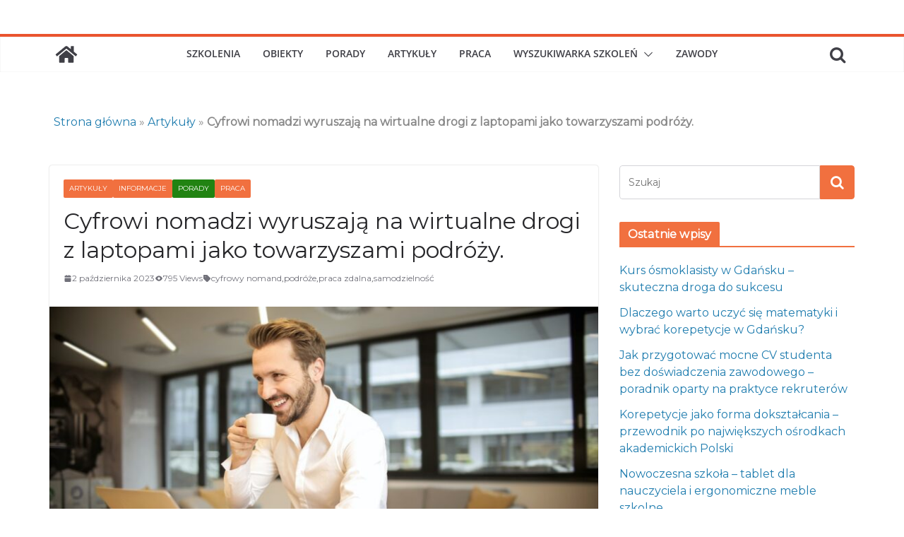

--- FILE ---
content_type: text/html; charset=UTF-8
request_url: https://aszkolenia.pl/3472/cyfrowi-nomadzi-wyruszaja-na-wirtualne-drogi-z-laptopami-jako-towarzyszami-podrozy.html
body_size: 21179
content:
		<!doctype html>
		<html lang="pl-PL">
		
<head>

			<meta charset="UTF-8"/>
		<meta name="viewport" content="width=device-width, initial-scale=1">
		<link rel="profile" href="http://gmpg.org/xfn/11"/>
		
	<meta name='robots' content='index, follow, max-image-preview:large, max-snippet:-1, max-video-preview:-1' />

	<!-- This site is optimized with the Yoast SEO Premium plugin v20.0 (Yoast SEO v20.12) - https://yoast.com/wordpress/plugins/seo/ -->
	<title>Cyfrowi nomadzi wyruszają na wirtualne drogi z laptopami jako towarzyszami podróży.</title>
	<link rel="canonical" href="https://aszkolenia.pl/3472/cyfrowi-nomadzi-wyruszaja-na-wirtualne-drogi-z-laptopami-jako-towarzyszami-podrozy.html" />
	<meta property="og:locale" content="pl_PL" />
	<meta property="og:type" content="article" />
	<meta property="og:title" content="Cyfrowi nomadzi wyruszają na wirtualne drogi z laptopami jako towarzyszami podróży." />
	<meta property="og:description" content="W dzisiejszym świecie, gdzie technologia pokonuje ograniczenia przestrzeni i czasu, coraz więcej osób staje się cyfrowymi nomadami, podróżującymi wirtualnymi ścieżkami z laptopami jako towarzyszami. Zawody, które wybierają, nie są przypadkowe." />
	<meta property="og:url" content="https://aszkolenia.pl/3472/cyfrowi-nomadzi-wyruszaja-na-wirtualne-drogi-z-laptopami-jako-towarzyszami-podrozy.html" />
	<meta property="og:site_name" content="Szkolenia, kursy, nauka i biznes" />
	<meta property="article:published_time" content="2023-10-02T07:14:27+00:00" />
	<meta property="article:modified_time" content="2023-10-02T07:20:24+00:00" />
	<meta property="og:image" content="https://aszkolenia.pl/wp-content/uploads/2023/10/praca-w-domu.jpg" />
	<meta property="og:image:width" content="1280" />
	<meta property="og:image:height" content="853" />
	<meta property="og:image:type" content="image/jpeg" />
	<meta name="author" content="admin" />
	<meta name="twitter:card" content="summary_large_image" />
	<meta name="twitter:label1" content="Napisane przez" />
	<meta name="twitter:data1" content="admin" />
	<meta name="twitter:label2" content="Szacowany czas czytania" />
	<meta name="twitter:data2" content="4 minuty" />
	<script type="application/ld+json" class="yoast-schema-graph">{"@context":"https://schema.org","@graph":[{"@type":"WebPage","@id":"https://aszkolenia.pl/3472/cyfrowi-nomadzi-wyruszaja-na-wirtualne-drogi-z-laptopami-jako-towarzyszami-podrozy.html","url":"https://aszkolenia.pl/3472/cyfrowi-nomadzi-wyruszaja-na-wirtualne-drogi-z-laptopami-jako-towarzyszami-podrozy.html","name":"Cyfrowi nomadzi wyruszają na wirtualne drogi z laptopami jako towarzyszami podróży.","isPartOf":{"@id":"https://aszkolenia.pl/#website"},"primaryImageOfPage":{"@id":"https://aszkolenia.pl/3472/cyfrowi-nomadzi-wyruszaja-na-wirtualne-drogi-z-laptopami-jako-towarzyszami-podrozy.html#primaryimage"},"image":{"@id":"https://aszkolenia.pl/3472/cyfrowi-nomadzi-wyruszaja-na-wirtualne-drogi-z-laptopami-jako-towarzyszami-podrozy.html#primaryimage"},"thumbnailUrl":"https://aszkolenia.pl/wp-content/uploads/2023/10/praca-w-domu.jpg","datePublished":"2023-10-02T07:14:27+00:00","dateModified":"2023-10-02T07:20:24+00:00","author":{"@id":"https://aszkolenia.pl/#/schema/person/6c6c8a25aef4c740c760b8315dbcdc29"},"breadcrumb":{"@id":"https://aszkolenia.pl/3472/cyfrowi-nomadzi-wyruszaja-na-wirtualne-drogi-z-laptopami-jako-towarzyszami-podrozy.html#breadcrumb"},"inLanguage":"pl-PL","potentialAction":[{"@type":"ReadAction","target":["https://aszkolenia.pl/3472/cyfrowi-nomadzi-wyruszaja-na-wirtualne-drogi-z-laptopami-jako-towarzyszami-podrozy.html"]}]},{"@type":"ImageObject","inLanguage":"pl-PL","@id":"https://aszkolenia.pl/3472/cyfrowi-nomadzi-wyruszaja-na-wirtualne-drogi-z-laptopami-jako-towarzyszami-podrozy.html#primaryimage","url":"https://aszkolenia.pl/wp-content/uploads/2023/10/praca-w-domu.jpg","contentUrl":"https://aszkolenia.pl/wp-content/uploads/2023/10/praca-w-domu.jpg","width":1280,"height":853},{"@type":"BreadcrumbList","@id":"https://aszkolenia.pl/3472/cyfrowi-nomadzi-wyruszaja-na-wirtualne-drogi-z-laptopami-jako-towarzyszami-podrozy.html#breadcrumb","itemListElement":[{"@type":"ListItem","position":1,"name":"Strona główna","item":"https://aszkolenia.pl/"},{"@type":"ListItem","position":2,"name":"Artykuły","item":"https://aszkolenia.pl/z-kategorii/artykuly"},{"@type":"ListItem","position":3,"name":"Cyfrowi nomadzi wyruszają na wirtualne drogi z laptopami jako towarzyszami podróży."}]},{"@type":"WebSite","@id":"https://aszkolenia.pl/#website","url":"https://aszkolenia.pl/","name":"Szkolenia i kursy - podnieś swoje kwalifikacje, korzystaj z edukacji.","description":"WordPress Template Site for Health Blog, New Treatments Blog","potentialAction":[{"@type":"SearchAction","target":{"@type":"EntryPoint","urlTemplate":"https://aszkolenia.pl/?s={search_term_string}"},"query-input":"required name=search_term_string"}],"inLanguage":"pl-PL"},{"@type":"Person","@id":"https://aszkolenia.pl/#/schema/person/6c6c8a25aef4c740c760b8315dbcdc29","name":"admin","image":{"@type":"ImageObject","inLanguage":"pl-PL","@id":"https://aszkolenia.pl/#/schema/person/image/","url":"https://secure.gravatar.com/avatar/64efd7aff2ecfa829d7a0998d794a605?s=96&d=mm&r=g","contentUrl":"https://secure.gravatar.com/avatar/64efd7aff2ecfa829d7a0998d794a605?s=96&d=mm&r=g","caption":"admin"},"url":"https://aszkolenia.pl/author/admin"}]}</script>
	<!-- / Yoast SEO Premium plugin. -->


<link rel='dns-prefetch' href='//www.googletagmanager.com' />
<link rel='dns-prefetch' href='//fonts.googleapis.com' />
<link rel='dns-prefetch' href='//pagead2.googlesyndication.com' />
<link rel="alternate" type="application/rss+xml" title="Szkolenia, kursy, nauka i biznes &raquo; Kanał z wpisami" href="https://aszkolenia.pl/feed" />
<link rel="alternate" type="application/rss+xml" title="Szkolenia, kursy, nauka i biznes &raquo; Kanał z komentarzami" href="https://aszkolenia.pl/comments/feed" />
<link rel="alternate" type="application/rss+xml" title="Szkolenia, kursy, nauka i biznes &raquo; Cyfrowi nomadzi wyruszają na wirtualne drogi z laptopami jako towarzyszami podróży. Kanał z komentarzami" href="https://aszkolenia.pl/3472/cyfrowi-nomadzi-wyruszaja-na-wirtualne-drogi-z-laptopami-jako-towarzyszami-podrozy.html/feed" />
<script type="text/javascript">
window._wpemojiSettings = {"baseUrl":"https:\/\/s.w.org\/images\/core\/emoji\/14.0.0\/72x72\/","ext":".png","svgUrl":"https:\/\/s.w.org\/images\/core\/emoji\/14.0.0\/svg\/","svgExt":".svg","source":{"concatemoji":"https:\/\/aszkolenia.pl\/wp-includes\/js\/wp-emoji-release.min.js?ver=6.1.9"}};
/*! This file is auto-generated */
!function(e,a,t){var n,r,o,i=a.createElement("canvas"),p=i.getContext&&i.getContext("2d");function s(e,t){var a=String.fromCharCode,e=(p.clearRect(0,0,i.width,i.height),p.fillText(a.apply(this,e),0,0),i.toDataURL());return p.clearRect(0,0,i.width,i.height),p.fillText(a.apply(this,t),0,0),e===i.toDataURL()}function c(e){var t=a.createElement("script");t.src=e,t.defer=t.type="text/javascript",a.getElementsByTagName("head")[0].appendChild(t)}for(o=Array("flag","emoji"),t.supports={everything:!0,everythingExceptFlag:!0},r=0;r<o.length;r++)t.supports[o[r]]=function(e){if(p&&p.fillText)switch(p.textBaseline="top",p.font="600 32px Arial",e){case"flag":return s([127987,65039,8205,9895,65039],[127987,65039,8203,9895,65039])?!1:!s([55356,56826,55356,56819],[55356,56826,8203,55356,56819])&&!s([55356,57332,56128,56423,56128,56418,56128,56421,56128,56430,56128,56423,56128,56447],[55356,57332,8203,56128,56423,8203,56128,56418,8203,56128,56421,8203,56128,56430,8203,56128,56423,8203,56128,56447]);case"emoji":return!s([129777,127995,8205,129778,127999],[129777,127995,8203,129778,127999])}return!1}(o[r]),t.supports.everything=t.supports.everything&&t.supports[o[r]],"flag"!==o[r]&&(t.supports.everythingExceptFlag=t.supports.everythingExceptFlag&&t.supports[o[r]]);t.supports.everythingExceptFlag=t.supports.everythingExceptFlag&&!t.supports.flag,t.DOMReady=!1,t.readyCallback=function(){t.DOMReady=!0},t.supports.everything||(n=function(){t.readyCallback()},a.addEventListener?(a.addEventListener("DOMContentLoaded",n,!1),e.addEventListener("load",n,!1)):(e.attachEvent("onload",n),a.attachEvent("onreadystatechange",function(){"complete"===a.readyState&&t.readyCallback()})),(e=t.source||{}).concatemoji?c(e.concatemoji):e.wpemoji&&e.twemoji&&(c(e.twemoji),c(e.wpemoji)))}(window,document,window._wpemojiSettings);
</script>
<style type="text/css">
img.wp-smiley,
img.emoji {
	display: inline !important;
	border: none !important;
	box-shadow: none !important;
	height: 1em !important;
	width: 1em !important;
	margin: 0 0.07em !important;
	vertical-align: -0.1em !important;
	background: none !important;
	padding: 0 !important;
}
</style>
	<link rel='stylesheet' id='wp-block-library-css' href='https://aszkolenia.pl/wp-includes/css/dist/block-library/style.min.css?ver=6.1.9' type='text/css' media='all' />
<style id='wp-block-library-theme-inline-css' type='text/css'>
.wp-block-audio figcaption{color:#555;font-size:13px;text-align:center}.is-dark-theme .wp-block-audio figcaption{color:hsla(0,0%,100%,.65)}.wp-block-audio{margin:0 0 1em}.wp-block-code{border:1px solid #ccc;border-radius:4px;font-family:Menlo,Consolas,monaco,monospace;padding:.8em 1em}.wp-block-embed figcaption{color:#555;font-size:13px;text-align:center}.is-dark-theme .wp-block-embed figcaption{color:hsla(0,0%,100%,.65)}.wp-block-embed{margin:0 0 1em}.blocks-gallery-caption{color:#555;font-size:13px;text-align:center}.is-dark-theme .blocks-gallery-caption{color:hsla(0,0%,100%,.65)}.wp-block-image figcaption{color:#555;font-size:13px;text-align:center}.is-dark-theme .wp-block-image figcaption{color:hsla(0,0%,100%,.65)}.wp-block-image{margin:0 0 1em}.wp-block-pullquote{border-top:4px solid;border-bottom:4px solid;margin-bottom:1.75em;color:currentColor}.wp-block-pullquote__citation,.wp-block-pullquote cite,.wp-block-pullquote footer{color:currentColor;text-transform:uppercase;font-size:.8125em;font-style:normal}.wp-block-quote{border-left:.25em solid;margin:0 0 1.75em;padding-left:1em}.wp-block-quote cite,.wp-block-quote footer{color:currentColor;font-size:.8125em;position:relative;font-style:normal}.wp-block-quote.has-text-align-right{border-left:none;border-right:.25em solid;padding-left:0;padding-right:1em}.wp-block-quote.has-text-align-center{border:none;padding-left:0}.wp-block-quote.is-large,.wp-block-quote.is-style-large,.wp-block-quote.is-style-plain{border:none}.wp-block-search .wp-block-search__label{font-weight:700}.wp-block-search__button{border:1px solid #ccc;padding:.375em .625em}:where(.wp-block-group.has-background){padding:1.25em 2.375em}.wp-block-separator.has-css-opacity{opacity:.4}.wp-block-separator{border:none;border-bottom:2px solid;margin-left:auto;margin-right:auto}.wp-block-separator.has-alpha-channel-opacity{opacity:1}.wp-block-separator:not(.is-style-wide):not(.is-style-dots){width:100px}.wp-block-separator.has-background:not(.is-style-dots){border-bottom:none;height:1px}.wp-block-separator.has-background:not(.is-style-wide):not(.is-style-dots){height:2px}.wp-block-table{margin:"0 0 1em 0"}.wp-block-table thead{border-bottom:3px solid}.wp-block-table tfoot{border-top:3px solid}.wp-block-table td,.wp-block-table th{word-break:normal}.wp-block-table figcaption{color:#555;font-size:13px;text-align:center}.is-dark-theme .wp-block-table figcaption{color:hsla(0,0%,100%,.65)}.wp-block-video figcaption{color:#555;font-size:13px;text-align:center}.is-dark-theme .wp-block-video figcaption{color:hsla(0,0%,100%,.65)}.wp-block-video{margin:0 0 1em}.wp-block-template-part.has-background{padding:1.25em 2.375em;margin-top:0;margin-bottom:0}
</style>
<link rel='stylesheet' id='jet-engine-frontend-css' href='https://aszkolenia.pl/wp-content/plugins/jet-engine/assets/css/frontend.css?ver=3.1.0' type='text/css' media='all' />
<style id='global-styles-inline-css' type='text/css'>
body{--wp--preset--color--black: #000000;--wp--preset--color--cyan-bluish-gray: #abb8c3;--wp--preset--color--white: #ffffff;--wp--preset--color--pale-pink: #f78da7;--wp--preset--color--vivid-red: #cf2e2e;--wp--preset--color--luminous-vivid-orange: #ff6900;--wp--preset--color--luminous-vivid-amber: #fcb900;--wp--preset--color--light-green-cyan: #7bdcb5;--wp--preset--color--vivid-green-cyan: #00d084;--wp--preset--color--pale-cyan-blue: #8ed1fc;--wp--preset--color--vivid-cyan-blue: #0693e3;--wp--preset--color--vivid-purple: #9b51e0;--wp--preset--gradient--vivid-cyan-blue-to-vivid-purple: linear-gradient(135deg,rgba(6,147,227,1) 0%,rgb(155,81,224) 100%);--wp--preset--gradient--light-green-cyan-to-vivid-green-cyan: linear-gradient(135deg,rgb(122,220,180) 0%,rgb(0,208,130) 100%);--wp--preset--gradient--luminous-vivid-amber-to-luminous-vivid-orange: linear-gradient(135deg,rgba(252,185,0,1) 0%,rgba(255,105,0,1) 100%);--wp--preset--gradient--luminous-vivid-orange-to-vivid-red: linear-gradient(135deg,rgba(255,105,0,1) 0%,rgb(207,46,46) 100%);--wp--preset--gradient--very-light-gray-to-cyan-bluish-gray: linear-gradient(135deg,rgb(238,238,238) 0%,rgb(169,184,195) 100%);--wp--preset--gradient--cool-to-warm-spectrum: linear-gradient(135deg,rgb(74,234,220) 0%,rgb(151,120,209) 20%,rgb(207,42,186) 40%,rgb(238,44,130) 60%,rgb(251,105,98) 80%,rgb(254,248,76) 100%);--wp--preset--gradient--blush-light-purple: linear-gradient(135deg,rgb(255,206,236) 0%,rgb(152,150,240) 100%);--wp--preset--gradient--blush-bordeaux: linear-gradient(135deg,rgb(254,205,165) 0%,rgb(254,45,45) 50%,rgb(107,0,62) 100%);--wp--preset--gradient--luminous-dusk: linear-gradient(135deg,rgb(255,203,112) 0%,rgb(199,81,192) 50%,rgb(65,88,208) 100%);--wp--preset--gradient--pale-ocean: linear-gradient(135deg,rgb(255,245,203) 0%,rgb(182,227,212) 50%,rgb(51,167,181) 100%);--wp--preset--gradient--electric-grass: linear-gradient(135deg,rgb(202,248,128) 0%,rgb(113,206,126) 100%);--wp--preset--gradient--midnight: linear-gradient(135deg,rgb(2,3,129) 0%,rgb(40,116,252) 100%);--wp--preset--duotone--dark-grayscale: url('#wp-duotone-dark-grayscale');--wp--preset--duotone--grayscale: url('#wp-duotone-grayscale');--wp--preset--duotone--purple-yellow: url('#wp-duotone-purple-yellow');--wp--preset--duotone--blue-red: url('#wp-duotone-blue-red');--wp--preset--duotone--midnight: url('#wp-duotone-midnight');--wp--preset--duotone--magenta-yellow: url('#wp-duotone-magenta-yellow');--wp--preset--duotone--purple-green: url('#wp-duotone-purple-green');--wp--preset--duotone--blue-orange: url('#wp-duotone-blue-orange');--wp--preset--font-size--small: 13px;--wp--preset--font-size--medium: 20px;--wp--preset--font-size--large: 36px;--wp--preset--font-size--x-large: 42px;--wp--preset--spacing--20: 0.44rem;--wp--preset--spacing--30: 0.67rem;--wp--preset--spacing--40: 1rem;--wp--preset--spacing--50: 1.5rem;--wp--preset--spacing--60: 2.25rem;--wp--preset--spacing--70: 3.38rem;--wp--preset--spacing--80: 5.06rem;}:where(.is-layout-flex){gap: 0.5em;}body .is-layout-flow > .alignleft{float: left;margin-inline-start: 0;margin-inline-end: 2em;}body .is-layout-flow > .alignright{float: right;margin-inline-start: 2em;margin-inline-end: 0;}body .is-layout-flow > .aligncenter{margin-left: auto !important;margin-right: auto !important;}body .is-layout-constrained > .alignleft{float: left;margin-inline-start: 0;margin-inline-end: 2em;}body .is-layout-constrained > .alignright{float: right;margin-inline-start: 2em;margin-inline-end: 0;}body .is-layout-constrained > .aligncenter{margin-left: auto !important;margin-right: auto !important;}body .is-layout-constrained > :where(:not(.alignleft):not(.alignright):not(.alignfull)){max-width: var(--wp--style--global--content-size);margin-left: auto !important;margin-right: auto !important;}body .is-layout-constrained > .alignwide{max-width: var(--wp--style--global--wide-size);}body .is-layout-flex{display: flex;}body .is-layout-flex{flex-wrap: wrap;align-items: center;}body .is-layout-flex > *{margin: 0;}:where(.wp-block-columns.is-layout-flex){gap: 2em;}.has-black-color{color: var(--wp--preset--color--black) !important;}.has-cyan-bluish-gray-color{color: var(--wp--preset--color--cyan-bluish-gray) !important;}.has-white-color{color: var(--wp--preset--color--white) !important;}.has-pale-pink-color{color: var(--wp--preset--color--pale-pink) !important;}.has-vivid-red-color{color: var(--wp--preset--color--vivid-red) !important;}.has-luminous-vivid-orange-color{color: var(--wp--preset--color--luminous-vivid-orange) !important;}.has-luminous-vivid-amber-color{color: var(--wp--preset--color--luminous-vivid-amber) !important;}.has-light-green-cyan-color{color: var(--wp--preset--color--light-green-cyan) !important;}.has-vivid-green-cyan-color{color: var(--wp--preset--color--vivid-green-cyan) !important;}.has-pale-cyan-blue-color{color: var(--wp--preset--color--pale-cyan-blue) !important;}.has-vivid-cyan-blue-color{color: var(--wp--preset--color--vivid-cyan-blue) !important;}.has-vivid-purple-color{color: var(--wp--preset--color--vivid-purple) !important;}.has-black-background-color{background-color: var(--wp--preset--color--black) !important;}.has-cyan-bluish-gray-background-color{background-color: var(--wp--preset--color--cyan-bluish-gray) !important;}.has-white-background-color{background-color: var(--wp--preset--color--white) !important;}.has-pale-pink-background-color{background-color: var(--wp--preset--color--pale-pink) !important;}.has-vivid-red-background-color{background-color: var(--wp--preset--color--vivid-red) !important;}.has-luminous-vivid-orange-background-color{background-color: var(--wp--preset--color--luminous-vivid-orange) !important;}.has-luminous-vivid-amber-background-color{background-color: var(--wp--preset--color--luminous-vivid-amber) !important;}.has-light-green-cyan-background-color{background-color: var(--wp--preset--color--light-green-cyan) !important;}.has-vivid-green-cyan-background-color{background-color: var(--wp--preset--color--vivid-green-cyan) !important;}.has-pale-cyan-blue-background-color{background-color: var(--wp--preset--color--pale-cyan-blue) !important;}.has-vivid-cyan-blue-background-color{background-color: var(--wp--preset--color--vivid-cyan-blue) !important;}.has-vivid-purple-background-color{background-color: var(--wp--preset--color--vivid-purple) !important;}.has-black-border-color{border-color: var(--wp--preset--color--black) !important;}.has-cyan-bluish-gray-border-color{border-color: var(--wp--preset--color--cyan-bluish-gray) !important;}.has-white-border-color{border-color: var(--wp--preset--color--white) !important;}.has-pale-pink-border-color{border-color: var(--wp--preset--color--pale-pink) !important;}.has-vivid-red-border-color{border-color: var(--wp--preset--color--vivid-red) !important;}.has-luminous-vivid-orange-border-color{border-color: var(--wp--preset--color--luminous-vivid-orange) !important;}.has-luminous-vivid-amber-border-color{border-color: var(--wp--preset--color--luminous-vivid-amber) !important;}.has-light-green-cyan-border-color{border-color: var(--wp--preset--color--light-green-cyan) !important;}.has-vivid-green-cyan-border-color{border-color: var(--wp--preset--color--vivid-green-cyan) !important;}.has-pale-cyan-blue-border-color{border-color: var(--wp--preset--color--pale-cyan-blue) !important;}.has-vivid-cyan-blue-border-color{border-color: var(--wp--preset--color--vivid-cyan-blue) !important;}.has-vivid-purple-border-color{border-color: var(--wp--preset--color--vivid-purple) !important;}.has-vivid-cyan-blue-to-vivid-purple-gradient-background{background: var(--wp--preset--gradient--vivid-cyan-blue-to-vivid-purple) !important;}.has-light-green-cyan-to-vivid-green-cyan-gradient-background{background: var(--wp--preset--gradient--light-green-cyan-to-vivid-green-cyan) !important;}.has-luminous-vivid-amber-to-luminous-vivid-orange-gradient-background{background: var(--wp--preset--gradient--luminous-vivid-amber-to-luminous-vivid-orange) !important;}.has-luminous-vivid-orange-to-vivid-red-gradient-background{background: var(--wp--preset--gradient--luminous-vivid-orange-to-vivid-red) !important;}.has-very-light-gray-to-cyan-bluish-gray-gradient-background{background: var(--wp--preset--gradient--very-light-gray-to-cyan-bluish-gray) !important;}.has-cool-to-warm-spectrum-gradient-background{background: var(--wp--preset--gradient--cool-to-warm-spectrum) !important;}.has-blush-light-purple-gradient-background{background: var(--wp--preset--gradient--blush-light-purple) !important;}.has-blush-bordeaux-gradient-background{background: var(--wp--preset--gradient--blush-bordeaux) !important;}.has-luminous-dusk-gradient-background{background: var(--wp--preset--gradient--luminous-dusk) !important;}.has-pale-ocean-gradient-background{background: var(--wp--preset--gradient--pale-ocean) !important;}.has-electric-grass-gradient-background{background: var(--wp--preset--gradient--electric-grass) !important;}.has-midnight-gradient-background{background: var(--wp--preset--gradient--midnight) !important;}.has-small-font-size{font-size: var(--wp--preset--font-size--small) !important;}.has-medium-font-size{font-size: var(--wp--preset--font-size--medium) !important;}.has-large-font-size{font-size: var(--wp--preset--font-size--large) !important;}.has-x-large-font-size{font-size: var(--wp--preset--font-size--x-large) !important;}
.wp-block-navigation a:where(:not(.wp-element-button)){color: inherit;}
.wp-block-pullquote{font-size: 1.5em;line-height: 1.6;}
</style>
<link rel='stylesheet' id='dashicons-css' href='https://aszkolenia.pl/wp-includes/css/dashicons.min.css?ver=6.1.9' type='text/css' media='all' />
<link rel='stylesheet' id='post-views-counter-frontend-css' href='https://aszkolenia.pl/wp-content/plugins/post-views-counter/css/frontend.min.css?ver=1.3.13' type='text/css' media='all' />
<link rel='stylesheet' id='colormag_style-css' href='https://aszkolenia.pl/wp-content/themes/colormag-pro/style.css?ver=4.0.4' type='text/css' media='all' />
<style id='colormag_style-inline-css' type='text/css'>
.colormag-button,
			blockquote, button,
			input[type=reset],
			input[type=button],
			input[type=submit],
			.cm-home-icon.front_page_on,
			.cm-post-categories a,
			.cm-primary-nav ul li ul li:hover,
			.cm-primary-nav ul li.current-menu-item,
			.cm-primary-nav ul li.current_page_ancestor,
			.cm-primary-nav ul li.current-menu-ancestor,
			.cm-primary-nav ul li.current_page_item,
			.cm-primary-nav ul li:hover,
			.cm-primary-nav ul li.focus,
			.cm-mobile-nav li a:hover,
			.colormag-header-clean #cm-primary-nav .cm-menu-toggle:hover,
			.cm-header .cm-mobile-nav li:hover,
			.cm-header .cm-mobile-nav li.current-page-ancestor,
			.cm-header .cm-mobile-nav li.current-menu-ancestor,
			.cm-header .cm-mobile-nav li.current-page-item,
			.cm-header .cm-mobile-nav li.current-menu-item,
			.cm-primary-nav ul li.focus > a,
			.cm-layout-2 .cm-primary-nav ul ul.sub-menu li.focus > a,
			.cm-mobile-nav .current-menu-item>a, .cm-mobile-nav .current_page_item>a,
			.colormag-header-clean .cm-mobile-nav li:hover > a,
			.colormag-header-clean .cm-mobile-nav li.current-page-ancestor > a,
			.colormag-header-clean .cm-mobile-nav li.current-menu-ancestor > a,
			.colormag-header-clean .cm-mobile-nav li.current-page-item > a,
			.colormag-header-clean .cm-mobile-nav li.current-menu-item > a,
			.fa.search-top:hover,
			.widget_call_to_action .btn--primary,
			.colormag-footer--classic .cm-footer-cols .cm-row .cm-widget-title span::before,
			.colormag-footer--classic-bordered .cm-footer-cols .cm-row .cm-widget-title span::before,
			.cm-featured-posts .cm-widget-title span,
			.cm-featured-category-slider-widget .cm-slide-content .cm-entry-header-meta .cm-post-categories a,
			.cm-highlighted-posts .cm-post-content .cm-entry-header-meta .cm-post-categories a,
			.cm-category-slide-next, .cm-category-slide-prev, .slide-next,
			.slide-prev, .cm-tabbed-widget ul li, .cm-posts .wp-pagenavi .current,
			.cm-posts .wp-pagenavi a:hover, .cm-secondary .cm-widget-title span,
			.cm-posts .post .cm-post-content .cm-entry-header-meta .cm-post-categories a,
			.cm-page-header .cm-page-title span, .entry-meta .post-format i,
			.format-link, .cm-entry-button, .infinite-scroll .tg-infinite-scroll,
			.no-more-post-text, .pagination span,
			.cm-footer-cols .cm-row .cm-widget-title span,
			.advertisement_above_footer .cm-widget-title span,
			.error, .cm-primary .cm-widget-title span,
			.related-posts-wrapper.style-three .cm-post-content .cm-entry-title a:hover:before,
			.cm-slider-area .cm-widget-title span,
			.cm-beside-slider-widget .cm-widget-title span,
			.top-full-width-sidebar .cm-widget-title span,
			.wp-block-quote, .wp-block-quote.is-style-large,
			.wp-block-quote.has-text-align-right,
			.page-numbers .current, .search-wrap button,
			.cm-error-404 .cm-btn, .widget .wp-block-heading, .wp-block-search button,
			.widget a::before, .cm-post-date a::before,
			.byline a::before,
			.colormag-footer--classic-bordered .cm-widget-title::before,
			.wp-block-button__link,
			#cm-tertiary .cm-widget-title span,
			.link-pagination .post-page-numbers.current,
			.wp-block-query-pagination-numbers .page-numbers.current,
			.wp-element-button,
			.wp-block-button .wp-block-button__link,
			.wp-element-button,
			.cm-layout-2 .cm-primary-nav ul ul.sub-menu li:hover,
			.cm-layout-2 .cm-primary-nav ul ul.sub-menu li.current-menu-ancestor,
			.cm-layout-2 .cm-primary-nav ul ul.sub-menu li.current-menu-item,
			.cm-layout-2 .cm-primary-nav ul ul.sub-menu li.focus,
			.cm-primary-nav .cm-random-post a:hover,
			.cm-primary-nav .cm-home-icon a:hover,
			.tg-infinite-pagination .tg-load-more,
			.comment .comment-author-link .post-author,
			.wp-block-search .wp-element-button:hover{background-color:#f1703f;}a,
			.cm-layout-2 #cm-primary-nav .fa.search-top:hover,
			.cm-layout-2 #cm-primary-nav.cm-mobile-nav .cm-random-post a:hover .fa-random,
			.cm-layout-2 #cm-primary-nav.cm-primary-nav .cm-random-post a:hover .fa-random,
			.cm-layout-2 .breaking-news .newsticker a:hover,
			.cm-layout-2 .cm-primary-nav ul li.current-menu-item > a,
			.cm-layout-2 .cm-primary-nav ul li.current_page_item > a,
			.cm-layout-2 .cm-primary-nav ul li:hover > a,
			.cm-layout-2 .cm-primary-nav ul li.focus > a
			.dark-skin .cm-layout-2-style-1 #cm-primary-nav.cm-primary-nav .cm-home-icon:hover .fa,
			.byline a:hover, .comments a:hover, .cm-edit-link a:hover, .cm-post-date a:hover,
			.social-links:not(.cm-header-actions .social-links) i.fa:hover, .cm-tag-links a:hover,
			.colormag-header-clean .social-links li:hover i.fa, .cm-layout-2-style-1 .social-links li:hover i.fa,
			.colormag-header-clean .breaking-news .newsticker a:hover, .widget_featured_posts .article-content .cm-entry-title a:hover,
			.widget_featured_slider .slide-content .cm-below-entry-meta .byline a:hover,
			.widget_featured_slider .slide-content .cm-below-entry-meta .comments a:hover,
			.widget_featured_slider .slide-content .cm-below-entry-meta .cm-post-date a:hover,
			.widget_featured_slider .slide-content .cm-entry-title a:hover,
			.widget_block_picture_news.widget_featured_posts .article-content .cm-entry-title a:hover,
			.widget_highlighted_posts .article-content .cm-below-entry-meta .byline a:hover,
			.widget_highlighted_posts .article-content .cm-below-entry-meta .comments a:hover,
			.widget_highlighted_posts .article-content .cm-below-entry-meta .cm-post-date a:hover,
			.widget_highlighted_posts .article-content .cm-entry-title a:hover, i.fa-arrow-up, i.fa-arrow-down,
			.cm-site-title a, #content .post .article-content .cm-entry-title a:hover, .entry-meta .byline i,
			.entry-meta .cat-links i, .entry-meta a, .post .cm-entry-title a:hover, .search .cm-entry-title a:hover,
			.entry-meta .comments-link a:hover, .entry-meta .cm-edit-link a:hover, .entry-meta .cm-post-date a:hover,
			.entry-meta .cm-tag-links a:hover, .single #content .tags a:hover, .count, .next a:hover, .previous a:hover,
			.related-posts-main-title .fa, .single-related-posts .article-content .cm-entry-title a:hover,
			.pagination a span:hover,
			#content .comments-area a.comment-cm-edit-link:hover, #content .comments-area a.comment-permalink:hover,
			#content .comments-area article header cite a:hover, .comments-area .comment-author-link a:hover,
			.comment .comment-reply-link:hover,
			.nav-next a, .nav-previous a,
			#cm-footer .cm-footer-menu ul li a:hover,
			.cm-footer-cols .cm-row a:hover, a#scroll-up i, .related-posts-wrapper-flyout .cm-entry-title a:hover,
			.human-diff-time .human-diff-time-display:hover,
			.mzb-featured-categories .mzb-post-title a, .mzb-tab-post .mzb-post-title a,
			.mzb-post-list .mzb-post-title a, .mzb-featured-posts .mzb-post-title a,
			.mzb-featured-categories .mzb-post-title a, .cm-layout-2-style-1 #cm-primary-nav .fa:hover,
			.cm-footer-bar a,
			.cm-post-date a:hover,
			.cm-author a:hover,
			.cm-comments-link a:hover,
			.cm-tag-links a:hover,
			.cm-edit-link a:hover,
			.cm-footer-bar .copyright a,
			.cm-featured-posts .cm-entry-title a:hover,
			.cm-posts .post .cm-post-content .cm-entry-title a:hover,
			.cm-posts .post .single-title-above .cm-entry-title a:hover,
			.cm-layout-2 .cm-primary-nav ul li:hover > a,
			.cm-layout-2 #cm-primary-nav .fa:hover,
			.cm-entry-title a:hover,
			button:hover, input[type="button"]:hover,
			input[type="reset"]:hover,
			input[type="submit"]:hover,
			.wp-block-button .wp-block-button__link:hover,
			.cm-button:hover,
			.wp-element-button:hover,
			li.product .added_to_cart:hover,
			.comments-area .comment-permalink:hover{color:#f1703f;}#cm-primary-nav,
			.cm-contained .cm-header-2 .cm-row{border-top-color:#f1703f;}.cm-layout-2 #cm-primary-nav,
			.cm-layout-2 .cm-primary-nav ul ul.sub-menu li:hover,
			.cm-layout-2 .cm-primary-nav ul > li:hover > a,
			.cm-layout-2 .cm-primary-nav ul > li.current-menu-item > a,
			.cm-layout-2 .cm-primary-nav ul > li.current-menu-ancestor > a,
			.cm-layout-2 .cm-primary-nav ul ul.sub-menu li.current-menu-ancestor,
			.cm-layout-2 .cm-primary-nav ul ul.sub-menu li.current-menu-item,
			.cm-layout-2 .cm-primary-nav ul ul.sub-menu li.focus,
			cm-layout-2 .cm-primary-nav ul ul.sub-menu li.current-menu-ancestor,
			cm-layout-2 .cm-primary-nav ul ul.sub-menu li.current-menu-item,
			cm-layout-2 #cm-primary-nav .cm-menu-toggle:hover,
			cm-layout-2 #cm-primary-nav.cm-mobile-nav .cm-menu-toggle,
			cm-layout-2 .cm-primary-nav ul > li:hover > a,
			cm-layout-2 .cm-primary-nav ul > li.current-menu-item > a,
			cm-layout-2 .cm-primary-nav ul > li.current-menu-ancestor > a,
			.cm-layout-2 .cm-primary-nav ul li.focus > a, .pagination a span:hover,
			.cm-error-404 .cm-btn,
			.single-post .cm-post-categories a::after,
			.widget .block-title,
			.cm-layout-2 .cm-primary-nav ul li.focus > a,
			button,
			input[type="button"],
			input[type="reset"],
			input[type="submit"],
			.wp-block-button .wp-block-button__link,
			.cm-button,
			.wp-element-button,
			li.product .added_to_cart{border-color:#f1703f;}.cm-secondary .cm-widget-title,
			#cm-tertiary .cm-widget-title,
			.widget_featured_posts .widget-title,
			#secondary .widget-title,
			#cm-tertiary .widget-title,
			.cm-page-header .cm-page-title,
			.cm-footer-cols .cm-row .widget-title,
			.advertisement_above_footer .widget-title,
			#primary .widget-title,
			.widget_slider_area .widget-title,
			.widget_beside_slider .widget-title,
			.top-full-width-sidebar .widget-title,
			.cm-footer-cols .cm-row .cm-widget-title,
			.cm-footer-bar .copyright a,
			.cm-layout-2.cm-layout-2-style-2 #cm-primary-nav,
			.cm-layout-2 .cm-primary-nav ul > li:hover > a,
			.cm-layout-2 .cm-primary-nav ul > li.current-menu-item > a{border-bottom-color:#f1703f;}.elementor .elementor-widget-wrap .tg-module-wrapper .module-title span,
				.elementor .elementor-widget-wrap .tg-module-wrapper .tg-post-category,
				.elementor .elementor-widget-wrap .tg-module-wrapper.tg-module-block.tg-module-block--style-5 .tg_module_block .read-more, .elementor .elementor-widget-wrap .tg-module-wrapper tg-module-block.tg-module-block--style-10 .tg_module_block.tg_module_block--list-small:before{background-color:#f1703f;}.elementor .elementor-widget-wrap .tg-module-wrapper .tg-module-meta .tg-module-comments a:hover,
				.elementor .elementor-widget-wrap .tg-module-wrapper .tg-module-meta .tg-post-auther-name a:hover,
				.elementor .elementor-widget-wrap .tg-module-wrapper .tg-module-meta .tg-post-date a:hover,
				.elementor .elementor-widget-wrap .tg-module-wrapper .tg-module-title:hover a,
				.elementor .elementor-widget-wrap .tg-module-wrapper.tg-module-block.tg-module-block--style-7 .tg_module_block--white .tg-module-comments a:hover,
				.elementor .elementor-widget-wrap .tg-module-wrapper.tg-module-block.tg-module-block--style-7 .tg_module_block--white .tg-post-auther-name a:hover,
				.elementor .elementor-widget-wrap .tg-module-wrapper.tg-module-block.tg-module-block--style-7 .tg_module_block--white .tg-post-date a:hover,
				.elementor .elementor-widget-wrap .tg-module-wrapper.tg-module-grid .tg_module_grid .tg-module-info .tg-module-meta a:hover,
				.elementor .elementor-widget-wrap .tg-module-wrapper.tg-module-block.tg-module-block--style-7 .tg_module_block--white .tg-module-title a:hover,
				.elementor .elementor-widget-wrap .tg-trending-news .trending-news-wrapper a:hover,
				.elementor .elementor-widget-wrap .tg-trending-news .swiper-controls .swiper-button-next:hover, .elementor .elementor-widget-wrap .tg-trending-news .swiper-controls .swiper-button-prev:hover,
				.elementor .elementor-widget-wrap .tg-module-wrapper.tg-module-block.tg-module-block--style-10 .tg_module_block--white .tg-module-title a:hover,
				.elementor .elementor-widget-wrap .tg-module-wrapper.tg-module-block.tg-module-block--style-10 .tg_module_block--white .tg-post-auther-name a:hover,
				.elementor .elementor-widget-wrap .tg-module-wrapper.tg-module-block.tg-module-block--style-10 .tg_module_block--white .tg-post-date a:hover,
				.elementor .elementor-widget-wrap .tg-module-wrapper.tg-module-block.tg-module-block--style-10 .tg_module_block--white .tg-module-comments a:hover{color:#f1703f;}.elementor .elementor-widget-wrap .tg-trending-news .swiper-controls .swiper-button-next:hover,
				.elementor .elementor-widget-wrap .tg-trending-news .swiper-controls .swiper-button-prev:hover{border-color:#f1703f;}.post .cm-entry-summary a:hover,
			.mzb-featured-categories .mzb-post-title a:hover,
			.mzb-tab-post .mzb-post-title a:hover,
			.mzb-post-list .mzb-post-title a:hover,
			.mzb-featured-posts .mzb-post-title a:hover,
			.mzb-featured-categories .mzb-post-title a:hover{color:#dd3333;}.cm-site-title a{color:#40364d;}.cm-site-description{color:#565656;}.cm-primary-nav a:hover,
			.cm-primary-nav ul li.current-menu-item a,
			.cm-primary-nav ul li ul li.current-menu-item a,
			.cm-primary-nav ul li.current_page_ancestor a,
			.cm-primary-nav ul li.current-menu-ancestor a,
			.cm-primary-nav ul li.current_page_item a, .cm-primary-nav ul li:hover>a,
			.cm-primary-nav ul li ul li a:hover, .cm-primary-nav ul li ul li:hover>a,
			.cm-primary-nav ul li.current-menu-item ul li a:hover,
			.cm-primary-nav li.page_item_has_children.current-menu-item>a::after,
			.cm-layout-2-style-1 .cm-primary-nav ul li:hover > a{color:#f1703f;}#cm-primary-nav, .colormag-header-clean #cm-primary-nav .cm-row, .colormag-header-clean--full-width #cm-primary-nav{background-color:#40364d;}#cm-primary-nav,
			.colormag-header-clean #cm-primary-nav .cm-row,
			.cm-layout-2-style-1 #cm-primary-nav,
			.colormag-header-clean.colormag-header-clean--top #cm-primary-nav .cm-row,
			.colormag-header-clean--full-width #cm-primary-nav,
			.cm-layout-2-style-1.cm-layout-2-style-1--top #cm-primary-nav,
			.cm-layout-2.cm-layout-2-style-2 #cm-primary-nav{border-top-color:#ea542e;}.cm-layout-2.cm-layout-2-style-2 #cm-primary-nav{border-bottom-color:#ea542e;}.cm-post-date a,
			.human-diff-time .human-diff-time-display,
			.cm-total-views,
			.cm-author a,
			cm-post-views,
			.total-views,
			.cm-edit-link a,
			.cm-comments-link a,
			.cm-reading-time,
			.dark-skin .cm-post-date a,
			.dark-skin .cm-author a,
			.dark-skin .cm-comments-link a,
			.dark-skin .cm-posts .post .cm-post-content .cm-below-entry-meta .cm-post-views span,
			.cm-footer-cols .cm-reading-time{color:#71717A;}body{background-color:ffffff;}.colormag-button,
			input[type="reset"],
			input[type="button"],
			input[type="submit"],
			button,
			.cm-entry-button,
			.wp-block-button .wp-block-button__link{padding-top:5px;padding-right:5px;padding-bottom:5px;padding-left:5px;}body,
			button,
			input,
			select,
			textarea,
			blockquote p,
			.entry-meta,
			.cm-entry-button,
			dl,
			.previous a,
			.next a,
			.nav-previous a,
			.nav-next a,
			#respond h3#reply-title #cancel-comment-reply-link,
			#respond form input[type="text"],
			#respond form textarea,
			.cm-secondary .widget,
			.cm-error-404 .widget,
			.cm-entry-summary p{font-family:Montserrat;font-size:16px;line-height:1.4;}h1 ,h2, h3, h4, h5, h6{font-family:Montserrat;}.mzb-featured-posts, .mzb-social-icon, .mzb-featured-categories, .mzb-social-icons-insert{--color--light--primary:rgba(241,112,63,0.1);}body{--color--light--primary:#f1703f;--color--primary:#f1703f;}body{--color--gray:#71717A;}
</style>
<link rel='stylesheet' id='colormag_googlefonts-css' href='//fonts.googleapis.com/css?family=Montserrat%3Aregular&#038;subset=latin&#038;1&#038;display=swap&#038;ver=4.0.4' type='text/css' media='all' />
<link rel='stylesheet' id='colormag-fontawesome-css' href='https://aszkolenia.pl/wp-content/themes/colormag-pro/assets/library/fontawesome/css/font-awesome.min.css?ver=4.0.4' type='text/css' media='all' />
<script type='text/javascript' src='https://aszkolenia.pl/wp-includes/js/jquery/jquery.min.js?ver=3.6.1' id='jquery-core-js'></script>
<script type='text/javascript' src='https://aszkolenia.pl/wp-includes/js/jquery/jquery-migrate.min.js?ver=3.3.2' id='jquery-migrate-js'></script>
<script type='text/javascript' id='jquery-js-after'>
jQuery(document).ready(function() {
	jQuery(".d7f297368aab5f9a16536f09833477f8").click(function() {
		jQuery.post(
			"https://aszkolenia.pl/wp-admin/admin-ajax.php", {
				"action": "quick_adsense_onpost_ad_click",
				"quick_adsense_onpost_ad_index": jQuery(this).attr("data-index"),
				"quick_adsense_nonce": "e43e552711",
			}, function(response) { }
		);
	});
});
</script>
<!--[if lte IE 8]>
<script type='text/javascript' src='https://aszkolenia.pl/wp-content/themes/colormag-pro/assets/js/html5shiv.min.js?ver=4.0.4' id='html5-js'></script>
<![endif]-->

<!-- Google tag (gtag.js) snippet added by Site Kit -->

<!-- Google Analytics snippet added by Site Kit -->
<script type='text/javascript' src='https://www.googletagmanager.com/gtag/js?id=G-XQJW0TKXWY' id='google_gtagjs-js' async></script>
<script type='text/javascript' id='google_gtagjs-js-after'>
window.dataLayer = window.dataLayer || [];function gtag(){dataLayer.push(arguments);}
gtag("set","linker",{"domains":["aszkolenia.pl"]});
gtag("js", new Date());
gtag("set", "developer_id.dZTNiMT", true);
gtag("config", "G-XQJW0TKXWY");
</script>

<!-- End Google tag (gtag.js) snippet added by Site Kit -->
<link rel="https://api.w.org/" href="https://aszkolenia.pl/wp-json/" /><link rel="alternate" type="application/json" href="https://aszkolenia.pl/wp-json/wp/v2/posts/3472" /><link rel="EditURI" type="application/rsd+xml" title="RSD" href="https://aszkolenia.pl/xmlrpc.php?rsd" />
<link rel="wlwmanifest" type="application/wlwmanifest+xml" href="https://aszkolenia.pl/wp-includes/wlwmanifest.xml" />
<meta name="generator" content="WordPress 6.1.9" />
<link rel='shortlink' href='https://aszkolenia.pl/?p=3472' />
<link rel="alternate" type="application/json+oembed" href="https://aszkolenia.pl/wp-json/oembed/1.0/embed?url=https%3A%2F%2Faszkolenia.pl%2F3472%2Fcyfrowi-nomadzi-wyruszaja-na-wirtualne-drogi-z-laptopami-jako-towarzyszami-podrozy.html" />
<link rel="alternate" type="text/xml+oembed" href="https://aszkolenia.pl/wp-json/oembed/1.0/embed?url=https%3A%2F%2Faszkolenia.pl%2F3472%2Fcyfrowi-nomadzi-wyruszaja-na-wirtualne-drogi-z-laptopami-jako-towarzyszami-podrozy.html&#038;format=xml" />
<meta name="generator" content="Site Kit by Google 1.125.0" /><link rel="pingback" href="https://aszkolenia.pl/xmlrpc.php">
<!-- Google AdSense meta tags added by Site Kit -->
<meta name="google-adsense-platform-account" content="ca-host-pub-2644536267352236">
<meta name="google-adsense-platform-domain" content="sitekit.withgoogle.com">
<!-- End Google AdSense meta tags added by Site Kit -->
<meta name="generator" content="Elementor 3.19.2; features: e_optimized_assets_loading, e_optimized_css_loading, additional_custom_breakpoints, block_editor_assets_optimize, e_image_loading_optimization; settings: css_print_method-external, google_font-enabled, font_display-swap">
<style type="text/css" id="custom-background-css">
body.custom-background { background-color: #ffffff; }
</style>
	
<!-- Google AdSense snippet added by Site Kit -->
<script async="async" src="https://pagead2.googlesyndication.com/pagead/js/adsbygoogle.js?client=ca-pub-6225511635585295&amp;host=ca-host-pub-2644536267352236" crossorigin="anonymous" type="text/javascript"></script>

<!-- End Google AdSense snippet added by Site Kit -->

</head>

<body class="post-template-default single single-post postid-3472 single-format-standard custom-background wp-embed-responsive cm-header-layout-2 adv-style-1  wide elementor-default elementor-kit-2439">


<svg xmlns="http://www.w3.org/2000/svg" viewBox="0 0 0 0" width="0" height="0" focusable="false" role="none" style="visibility: hidden; position: absolute; left: -9999px; overflow: hidden;" ><defs><filter id="wp-duotone-dark-grayscale"><feColorMatrix color-interpolation-filters="sRGB" type="matrix" values=" .299 .587 .114 0 0 .299 .587 .114 0 0 .299 .587 .114 0 0 .299 .587 .114 0 0 " /><feComponentTransfer color-interpolation-filters="sRGB" ><feFuncR type="table" tableValues="0 0.49803921568627" /><feFuncG type="table" tableValues="0 0.49803921568627" /><feFuncB type="table" tableValues="0 0.49803921568627" /><feFuncA type="table" tableValues="1 1" /></feComponentTransfer><feComposite in2="SourceGraphic" operator="in" /></filter></defs></svg><svg xmlns="http://www.w3.org/2000/svg" viewBox="0 0 0 0" width="0" height="0" focusable="false" role="none" style="visibility: hidden; position: absolute; left: -9999px; overflow: hidden;" ><defs><filter id="wp-duotone-grayscale"><feColorMatrix color-interpolation-filters="sRGB" type="matrix" values=" .299 .587 .114 0 0 .299 .587 .114 0 0 .299 .587 .114 0 0 .299 .587 .114 0 0 " /><feComponentTransfer color-interpolation-filters="sRGB" ><feFuncR type="table" tableValues="0 1" /><feFuncG type="table" tableValues="0 1" /><feFuncB type="table" tableValues="0 1" /><feFuncA type="table" tableValues="1 1" /></feComponentTransfer><feComposite in2="SourceGraphic" operator="in" /></filter></defs></svg><svg xmlns="http://www.w3.org/2000/svg" viewBox="0 0 0 0" width="0" height="0" focusable="false" role="none" style="visibility: hidden; position: absolute; left: -9999px; overflow: hidden;" ><defs><filter id="wp-duotone-purple-yellow"><feColorMatrix color-interpolation-filters="sRGB" type="matrix" values=" .299 .587 .114 0 0 .299 .587 .114 0 0 .299 .587 .114 0 0 .299 .587 .114 0 0 " /><feComponentTransfer color-interpolation-filters="sRGB" ><feFuncR type="table" tableValues="0.54901960784314 0.98823529411765" /><feFuncG type="table" tableValues="0 1" /><feFuncB type="table" tableValues="0.71764705882353 0.25490196078431" /><feFuncA type="table" tableValues="1 1" /></feComponentTransfer><feComposite in2="SourceGraphic" operator="in" /></filter></defs></svg><svg xmlns="http://www.w3.org/2000/svg" viewBox="0 0 0 0" width="0" height="0" focusable="false" role="none" style="visibility: hidden; position: absolute; left: -9999px; overflow: hidden;" ><defs><filter id="wp-duotone-blue-red"><feColorMatrix color-interpolation-filters="sRGB" type="matrix" values=" .299 .587 .114 0 0 .299 .587 .114 0 0 .299 .587 .114 0 0 .299 .587 .114 0 0 " /><feComponentTransfer color-interpolation-filters="sRGB" ><feFuncR type="table" tableValues="0 1" /><feFuncG type="table" tableValues="0 0.27843137254902" /><feFuncB type="table" tableValues="0.5921568627451 0.27843137254902" /><feFuncA type="table" tableValues="1 1" /></feComponentTransfer><feComposite in2="SourceGraphic" operator="in" /></filter></defs></svg><svg xmlns="http://www.w3.org/2000/svg" viewBox="0 0 0 0" width="0" height="0" focusable="false" role="none" style="visibility: hidden; position: absolute; left: -9999px; overflow: hidden;" ><defs><filter id="wp-duotone-midnight"><feColorMatrix color-interpolation-filters="sRGB" type="matrix" values=" .299 .587 .114 0 0 .299 .587 .114 0 0 .299 .587 .114 0 0 .299 .587 .114 0 0 " /><feComponentTransfer color-interpolation-filters="sRGB" ><feFuncR type="table" tableValues="0 0" /><feFuncG type="table" tableValues="0 0.64705882352941" /><feFuncB type="table" tableValues="0 1" /><feFuncA type="table" tableValues="1 1" /></feComponentTransfer><feComposite in2="SourceGraphic" operator="in" /></filter></defs></svg><svg xmlns="http://www.w3.org/2000/svg" viewBox="0 0 0 0" width="0" height="0" focusable="false" role="none" style="visibility: hidden; position: absolute; left: -9999px; overflow: hidden;" ><defs><filter id="wp-duotone-magenta-yellow"><feColorMatrix color-interpolation-filters="sRGB" type="matrix" values=" .299 .587 .114 0 0 .299 .587 .114 0 0 .299 .587 .114 0 0 .299 .587 .114 0 0 " /><feComponentTransfer color-interpolation-filters="sRGB" ><feFuncR type="table" tableValues="0.78039215686275 1" /><feFuncG type="table" tableValues="0 0.94901960784314" /><feFuncB type="table" tableValues="0.35294117647059 0.47058823529412" /><feFuncA type="table" tableValues="1 1" /></feComponentTransfer><feComposite in2="SourceGraphic" operator="in" /></filter></defs></svg><svg xmlns="http://www.w3.org/2000/svg" viewBox="0 0 0 0" width="0" height="0" focusable="false" role="none" style="visibility: hidden; position: absolute; left: -9999px; overflow: hidden;" ><defs><filter id="wp-duotone-purple-green"><feColorMatrix color-interpolation-filters="sRGB" type="matrix" values=" .299 .587 .114 0 0 .299 .587 .114 0 0 .299 .587 .114 0 0 .299 .587 .114 0 0 " /><feComponentTransfer color-interpolation-filters="sRGB" ><feFuncR type="table" tableValues="0.65098039215686 0.40392156862745" /><feFuncG type="table" tableValues="0 1" /><feFuncB type="table" tableValues="0.44705882352941 0.4" /><feFuncA type="table" tableValues="1 1" /></feComponentTransfer><feComposite in2="SourceGraphic" operator="in" /></filter></defs></svg><svg xmlns="http://www.w3.org/2000/svg" viewBox="0 0 0 0" width="0" height="0" focusable="false" role="none" style="visibility: hidden; position: absolute; left: -9999px; overflow: hidden;" ><defs><filter id="wp-duotone-blue-orange"><feColorMatrix color-interpolation-filters="sRGB" type="matrix" values=" .299 .587 .114 0 0 .299 .587 .114 0 0 .299 .587 .114 0 0 .299 .587 .114 0 0 " /><feComponentTransfer color-interpolation-filters="sRGB" ><feFuncR type="table" tableValues="0.098039215686275 1" /><feFuncG type="table" tableValues="0 0.66274509803922" /><feFuncB type="table" tableValues="0.84705882352941 0.41960784313725" /><feFuncA type="table" tableValues="1 1" /></feComponentTransfer><feComposite in2="SourceGraphic" operator="in" /></filter></defs></svg>

		<div id="page" class="hfeed site">
				<a class="skip-link screen-reader-text" href="#main">Skip to content</a>
		

			<header id="cm-masthead" class="cm-header cm-layout-2 cm-layout-2-style-1">
		
		
				<div class="cm-main-header">
		
		
	<div id="cm-header-1" class="cm-header-1">
		<div class="cm-container">
			<div class="cm-row">

				<div class="cm-header-col-1">
										<div id="cm-site-branding" class="cm-site-branding">
							</div><!-- #cm-site-branding -->
	
				</div><!-- .cm-header-col-1 -->

				<div class="cm-header-col-2">
								</div><!-- .cm-header-col-2 -->

		</div>
	</div>
</div>
					<div id="cm-header-2" class="cm-header-2">
	<nav id="cm-primary-nav" class="cm-primary-nav">
		<div class="cm-container">
			<div class="cm-row">
				
				<div class="cm-home-icon">
					<a href="https://aszkolenia.pl/"
					   title="Szkolenia, kursy, nauka i biznes"
					>
					<svg class="cm-icon coloramg-icon--home" xmlns="http://www.w3.org/2000/svg" viewBox="0 0 28 22"><path d="M13.6465 6.01133L5.11148 13.0409V20.6278C5.11148 20.8242 5.18952 21.0126 5.32842 21.1515C5.46733 21.2904 5.65572 21.3685 5.85217 21.3685L11.0397 21.3551C11.2355 21.3541 11.423 21.2756 11.5611 21.1368C11.6992 20.998 11.7767 20.8102 11.7767 20.6144V16.1837C11.7767 15.9873 11.8547 15.7989 11.9937 15.66C12.1326 15.521 12.321 15.443 12.5174 15.443H15.4801C15.6766 15.443 15.865 15.521 16.0039 15.66C16.1428 15.7989 16.2208 15.9873 16.2208 16.1837V20.6111C16.2205 20.7086 16.2394 20.8052 16.2765 20.8953C16.3136 20.9854 16.3681 21.0673 16.4369 21.1364C16.5057 21.2054 16.5875 21.2602 16.6775 21.2975C16.7675 21.3349 16.864 21.3541 16.9615 21.3541L22.1472 21.3685C22.3436 21.3685 22.532 21.2904 22.6709 21.1515C22.8099 21.0126 22.8879 20.8242 22.8879 20.6278V13.0358L14.3548 6.01133C14.2544 5.93047 14.1295 5.88637 14.0006 5.88637C13.8718 5.88637 13.7468 5.93047 13.6465 6.01133ZM27.1283 10.7892L23.2582 7.59917V1.18717C23.2582 1.03983 23.1997 0.898538 23.0955 0.794359C22.9913 0.69018 22.8501 0.631653 22.7027 0.631653H20.1103C19.963 0.631653 19.8217 0.69018 19.7175 0.794359C19.6133 0.898538 19.5548 1.03983 19.5548 1.18717V4.54848L15.4102 1.13856C15.0125 0.811259 14.5134 0.632307 13.9983 0.632307C13.4832 0.632307 12.9841 0.811259 12.5864 1.13856L0.868291 10.7892C0.81204 10.8357 0.765501 10.8928 0.731333 10.9573C0.697165 11.0218 0.676038 11.0924 0.66916 11.165C0.662282 11.2377 0.669786 11.311 0.691245 11.3807C0.712704 11.4505 0.747696 11.5153 0.794223 11.5715L1.97469 13.0066C2.02109 13.063 2.07816 13.1098 2.14264 13.1441C2.20711 13.1784 2.27773 13.1997 2.35044 13.2067C2.42315 13.2137 2.49653 13.2063 2.56638 13.1849C2.63623 13.1636 2.70118 13.1286 2.7575 13.0821L13.6465 4.11333C13.7468 4.03247 13.8718 3.98837 14.0006 3.98837C14.1295 3.98837 14.2544 4.03247 14.3548 4.11333L25.2442 13.0821C25.3004 13.1286 25.3653 13.1636 25.435 13.1851C25.5048 13.2065 25.5781 13.214 25.6507 13.2071C25.7234 13.2003 25.794 13.1791 25.8584 13.145C25.9229 13.1108 25.98 13.0643 26.0265 13.008L27.207 11.5729C27.2535 11.5164 27.2883 11.4512 27.3095 11.3812C27.3307 11.3111 27.3379 11.2375 27.3306 11.1647C27.3233 11.0919 27.3016 11.0212 27.2669 10.9568C27.2322 10.8923 27.1851 10.8354 27.1283 10.7892Z" /></svg>
					</a>
				</div>
				
											<div class="cm-header-actions">
													<div class="cm-top-search">
						<i class="fa fa-search search-top"></i>
						<div class="search-form-top">
									
<form action="https://aszkolenia.pl/" class="search-form searchform clearfix" method="get" role="search">

	<div class="search-wrap">
		<input type="search"
			   class="s field"
			   name="s"
			   value=""
			   placeholder="Szukaj"
		/>

		<button class="search-icon" type="submit"></button>
	</div>

</form><!-- .searchform -->
						</div>
					</div>
									</div>
							
					<p class="cm-menu-toggle" aria-expanded="false">
						<svg class="cm-icon coloramg-icon--bars" xmlns="http://www.w3.org/2000/svg" viewBox="0 0 24 24"><path d="M21 19H3a1 1 0 0 1 0-2h18a1 1 0 0 1 0 2Zm0-6H3a1 1 0 0 1 0-2h18a1 1 0 0 1 0 2Zm0-6H3a1 1 0 0 1 0-2h18a1 1 0 0 1 0 2Z"></path></svg>						<svg class="cm-icon coloramg-icon--x-mark" xmlns="http://www.w3.org/2000/svg" viewBox="0 0 24 24"><path d="m13.4 12 8.3-8.3c.4-.4.4-1 0-1.4s-1-.4-1.4 0L12 10.6 3.7 2.3c-.4-.4-1-.4-1.4 0s-.4 1 0 1.4l8.3 8.3-8.3 8.3c-.4.4-.4 1 0 1.4.2.2.4.3.7.3s.5-.1.7-.3l8.3-8.3 8.3 8.3c.2.2.5.3.7.3s.5-.1.7-.3c.4-.4.4-1 0-1.4L13.4 12z"></path></svg>					</p>
						<div class="cm-menu-primary-container"><ul id="menu-primary" class="menu"><li id="menu-item-2494" class="menu-item menu-item-type-taxonomy menu-item-object-category menu-item-2494"><a href="https://aszkolenia.pl/z-kategorii/szkolenia">Szkolenia</a></li>
<li id="menu-item-2496" class="menu-item menu-item-type-taxonomy menu-item-object-category menu-item-2496"><a href="https://aszkolenia.pl/z-kategorii/obiekty-szkoleniowe">Obiekty</a></li>
<li id="menu-item-2493" class="menu-item menu-item-type-taxonomy menu-item-object-category current-post-ancestor current-menu-parent current-post-parent menu-item-2493"><a href="https://aszkolenia.pl/z-kategorii/porady">Porady</a></li>
<li id="menu-item-2574" class="menu-item menu-item-type-taxonomy menu-item-object-category current-post-ancestor current-menu-parent current-post-parent menu-item-2574"><a href="https://aszkolenia.pl/z-kategorii/artykuly">Artykuły</a></li>
<li id="menu-item-2575" class="menu-item menu-item-type-taxonomy menu-item-object-category current-post-ancestor current-menu-parent current-post-parent menu-item-2575"><a href="https://aszkolenia.pl/z-kategorii/praca">Praca</a></li>
<li id="menu-item-2682" class="menu-item menu-item-type-post_type menu-item-object-page menu-item-has-children menu-item-2682"><a href="https://aszkolenia.pl/wyszukiwarka-szkolen">Wyszukiwarka szkoleń</a><span role="button" tabindex="0" class="cm-submenu-toggle" onkeypress=""><svg class="cm-icon" xmlns="http://www.w3.org/2000/svg" xml:space="preserve" viewBox="0 0 24 24"><path d="M12 17.5c-.3 0-.5-.1-.7-.3l-9-9c-.4-.4-.4-1 0-1.4s1-.4 1.4 0l8.3 8.3 8.3-8.3c.4-.4 1-.4 1.4 0s.4 1 0 1.4l-9 9c-.2.2-.4.3-.7.3z"/></svg></span>
<ul class="sub-menu">
	<li id="menu-item-3674" class="menu-item menu-item-type-post_type menu-item-object-page menu-item-3674"><a href="https://aszkolenia.pl/finanse-publiczne-jakie-kursy-w-tym-temacie">Finanse publiczne – jakie szkolenia w tym temacie</a></li>
</ul>
</li>
<li id="menu-item-3029" class="menu-item menu-item-type-custom menu-item-object-custom menu-item-3029"><a href="https://aszkolenia.pl/zawody">Zawody</a></li>
</ul></div>
			</div>
		</div>
	</nav>
</div>
						
				</div> <!-- /.cm-main-header -->
		
				</header><!-- #cm-masthead -->
		
		

	<div id="cm-content" class="cm-content">
		
		<!-- Breadcrumb display -->
		<div id="breadcrumb-wrap" class="breadcrumb-wrap" typeof="BreadcrumbList">
			<div class="inner-wrap">
			<span class="breadcrumb-title"></span><span><span><a href="https://aszkolenia.pl/">Strona główna</a></span> » <span><a href="https://aszkolenia.pl/z-kategorii/artykuly">Artykuły</a></span> » <span class="breadcrumb_last" aria-current="page"><strong>Cyfrowi nomadzi wyruszają na wirtualne drogi z laptopami jako towarzyszami podróży.</strong></span></span>			</div>
		</div>
		
		<div class="cm-container">
		
<div class="cm-row">
	
	
	<div id="cm-primary" class="cm-primary">
		<div class="cm-posts" class="clearfix">

			<div class="tg-post">
<article id="post-3472" class="post-3472 post type-post status-publish format-standard has-post-thumbnail hentry category-artykuly category-bez-kategorii category-porady category-praca tag-cyfrowy-nomand tag-podroze tag-praca-zdalna tag-samodzielnosc">
	
			<div class="single-title-above">
			<div class="cm-entry-header-meta"><div class="cm-post-categories"><a href="https://aszkolenia.pl/z-kategorii/artykuly"  rel="category tag">Artykuły</a><a href="https://aszkolenia.pl/z-kategorii/bez-kategorii"  rel="category tag">Informacje</a><a href="https://aszkolenia.pl/z-kategorii/porady" style="background:#218312" rel="category tag">Porady</a><a href="https://aszkolenia.pl/z-kategorii/praca"  rel="category tag">Praca</a></div></div>
			<header class="cm-entry-header">
				<h1 class="cm-entry-title">
					Cyfrowi nomadzi wyruszają na wirtualne drogi z laptopami jako towarzyszami podróży.				</h1>
			</header>

			<div class="cm-below-entry-meta "><span class="cm-post-date"><a href="https://aszkolenia.pl/3472/cyfrowi-nomadzi-wyruszaja-na-wirtualne-drogi-z-laptopami-jako-towarzyszami-podrozy.html" title="09:14" rel="bookmark"><svg class="cm-icon coloramg-icon--calendar-fill" xmlns="http://www.w3.org/2000/svg" viewBox="0 0 24 24"><path d="M21.1 6.6v1.6c0 .6-.4 1-1 1H3.9c-.6 0-1-.4-1-1V6.6c0-1.5 1.3-2.8 2.8-2.8h1.7V3c0-.6.4-1 1-1s1 .4 1 1v.8h5.2V3c0-.6.4-1 1-1s1 .4 1 1v.8h1.7c1.5 0 2.8 1.3 2.8 2.8zm-1 4.6H3.9c-.6 0-1 .4-1 1v7c0 1.5 1.3 2.8 2.8 2.8h12.6c1.5 0 2.8-1.3 2.8-2.8v-7c0-.6-.4-1-1-1z"></path></svg> <time class="entry-date published" datetime="2023-10-02T09:14:27+02:00">2 października 2023</time><time class="updated" datetime="2023-10-02T09:20:24+02:00">2 października 2023</time></a></span><span class="cm-post-views"><svg class="cm-icon coloramg-icon--eye" xmlns="http://www.w3.org/2000/svg" viewBox="0 0 24 24"><path d="M21.9 11.6c-.2-.2-3.6-7-9.9-7s-9.8 6.7-9.9 7c-.1.3-.1.6 0 .9.2.2 3.7 7 9.9 7s9.7-6.8 9.9-7c.1-.3.1-.6 0-.9zM12 15.5c-2 0-3.5-1.5-3.5-3.5S10 8.5 12 8.5s3.5 1.5 3.5 3.5-1.5 3.5-3.5 3.5z"></path></svg><span class="total-views">795 Views</span></span><span class="cm-tag-links"> <svg class="cm-icon coloramg-icon--tag" xmlns="http://www.w3.org/2000/svg" viewBox="0 0 24 24"><path d="m21.2 10.4-8.1-8.1c-.2-.2-.4-.3-.7-.3H3c-.6 0-1 .5-1 1v9.4c0 .3.1.5.3.7l8.1 8.1c.5.5 1.3.8 2 .8.8 0 1.5-.3 2-.8l6.7-6.7c1.2-1.2 1.2-3 .1-4.1zM7.7 8.7c-.6 0-1-.4-1-1s.4-1 1-1 1 .4 1 1-.4 1-1 1z"></path></svg> <a href="https://aszkolenia.pl/ze-slowem/cyfrowy-nomand" rel="tag">cyfrowy nomand</a>, <a href="https://aszkolenia.pl/ze-slowem/podroze" rel="tag">podróże</a>, <a href="https://aszkolenia.pl/ze-slowem/praca-zdalna" rel="tag">praca zdalna</a>, <a href="https://aszkolenia.pl/ze-slowem/samodzielnosc" rel="tag">samodzielność</a></span></div>		</div>
	
				<div class="cm-featured-image">
				<img width="800" height="445" src="https://aszkolenia.pl/wp-content/uploads/2023/10/praca-w-domu-800x445.jpg" class="attachment-colormag-featured-image size-colormag-featured-image wp-post-image" alt="" decoding="async" />			</div>

						
	<div class="cm-post-content">
		
		
<div class="cm-entry-summary">
	<div class="d7f297368aab5f9a16536f09833477f8" data-index="1" style="float: none; margin:5px 0 5px 0; text-align:center;">
<script async src="//pagead2.googlesyndication.com/pagead/js/adsbygoogle.js"></script>
<!-- aszkoleniawartykule -->
<ins class="adsbygoogle"
     style="display:block"
     data-ad-client="ca-pub-6225511635585295"
     data-ad-slot="6286123243"
     data-ad-format="auto"></ins>
<script>
(adsbygoogle = window.adsbygoogle || []).push({});
</script>
</div>

<p><strong>W dzisiejszym świecie, gdzie technologia pokonuje ograniczenia przestrzeni i czasu, coraz więcej osób staje się cyfrowymi nomadami, podróżującymi wirtualnymi ścieżkami z laptopami jako towarzyszami.</strong></p>



<p>Zawody, które wybierają, nie są przypadkowe. Zostały wyselekcjonowane ze względu na unikatową cechę, która stanowi esencję ich nomadycznego stylu życia &#8211; elastyczność lokalizacyjna. Dzięki laptopowi i stabilnemu połączeniu internetowemu, świat staje się ich biurem. Miasta i kraje przewijają się, a oni kontynuują swoje zawodowe podróże, wykonując projekty i spotykając się z klientami w wirtualnym świecie. <strong>Osiągają kamienie milowe w karierze, podczas gdy fizycznie przemierzają kontynenty.</strong></p>



<p>W dzisiejszej nowoczesnej erze, praca zdalna nie jest już jedynie wyobrażeniem, lecz stała się codzienną rzeczywistością. Dzięki narzędziom technologicznym można łatwo przełamywać bariery komunikacyjne i płynnie wymieniać się pomysłami między zespołami rozproszonymi na całym świecie. <strong>Cyfrowi nomadzi, poprzez swoje zawody, eksplorują nowe terytoria współpracy, gdzie granice zespołu rozciągają się poza biurowe korytarze, sięgając globalnej wioski cyfrowej.</strong></p>



<p><strong>Sieciowanie w tym globalnym ekosystemie otwiera przed nimi nieograniczone możliwości</strong>. Każda nowa lokalizacja, każde nowe zlecenie i każdy nowy klient przyczyniają się do rozbudowy ich profesjonalnego portfolio. Tworząc tym samym fundament dla przyszłych perspektyw. Ich zawody są kluczem do nieograniczonych możliwości sieciowania, które przekraczają tradycyjne bariery zawodowe.</p>



<p><strong>Poznaj &#8211; <a href="https://turystyka24h.pl/cyfrowy-nomada-w-polsce-jak-polaczyc-prace-zdalna-z-odkrywaniem-urokow-kraju/">Cyfrowy nomada w Polsce. Jak połączyć pracę zdalną z odkrywaniem uroków kraju?</a></strong></p>



<p>Ich motto to samodzielność i niezależność. W dzisiejszym świecie, gdzie czas jest panem, dyscyplina, umiejętność zarządzania czasem oraz samodzielne kierowanie projektami są niezbędne. <strong>Ich zawody wymagają od nich bycia kapitanami swoich własnych statków w burzliwym morzu zadań i terminów.</strong></p>



<p><strong>Innowacyjność i kreatywność kwitną w ich niekonwencjonalnych biurach.</strong> Korzystanie z różnorodnych kultur i środowisk, z którymi mają styczność, wzbogaca ich kreatywne myślenie i umożliwia tworzenie innowacyjnych rozwiązań problemów. Ich doskonała znajomość technologii jest ich silnym atutem, co pozwala im swobodnie poruszać się po cyfrowej przestrzeni.</p>



<p>W końcu nadszedł czas na rozwój zawodowy. Pomimo braku przywiązania do jednego miejsca, ich kariera rozwija się i ewoluuje dzięki każdemu nowemu doświadczeniu. <strong>Cyfrowe nomadztwo nie jest ucieczką od rozwoju zawodowego, lecz raczej unikatową ścieżką, która prowadzi ich przez bogate doświadczenia i niesamowite możliwości.</strong></p><!--CusAds0-->



<blockquote class="wp-block-quote">
<p>Tak, prace wykonywane przez cyfrowych nomadów przekraczają znaczenie jedynie jako sposobu na zarabianie pieniędzy. Stanowią one manifestację filozofii życia, która triumfuje nad wolnością, niezależnością i nieustannym duchem odkrywania.</p>
</blockquote>



<h2 id="h-jak-zostac-cyfrowym-nomadem">Jak zostać cyfrowym nomadem?</h2>



<p>Stanie się cyfrowym nomadem to jak wyruszenie w nieznane z laptopem jako kompasem i światem jako biurem. <strong>Zacznij od zrozumienia swoich umiejętności</strong>. Może jesteś mistrzem kodowania, wirtuozem słowa czy artystą w Photoshopie? Te <strong>talenty są Twoim biletem do świata pracy zdalnej. Ale zanim wyruszysz, zbuduj portfolio, które będzie jak twoje profesjonalne CV w formie cyfrowej.</strong></p>



<p><strong>Nie zapomnij też o finansach.</strong> Oszczędności są jak poduszka bezpieczeństwa, kiedy wyruszasz w drogę. A jeśli już o drodze mowa, wybierz miejsce, które nie tylko zapiera dech w piersiach, ale też oferuje szybki internet i kawę godną baristy. Oczywiście, sprawdź też, czy nie potrzebujesz wizy. Niektóre kraje już oferują specjalne wizy dla cyfrowych nomadów, co jest jak znalezienie Eldorado dla współczesnych wędrowców.</p>



<p><strong>Ale bycie nomadem to nie tylko wędrówka i praca.</strong> To również sztuka życia. Zadbaj o ubezpieczenie zdrowotne, zorganizuj podatki i inne nudne, ale niezbędne formalności. A kiedy już się tam znajdziesz, pamiętaj, że każde nowe miejsce to nowa okazja do networkingu. Dołącz do lokalnych społeczności, uczestnicz w wydarzeniach i kto wie, może znajdziesz tam swoją kolejną wielką okazję.</p>



<p><strong>Nie zapomnij też o ciągłym rozwoju.</strong> Świat się zmienia, a Ty musisz iść z duchem czasu. Nowe umiejętności to nowe możliwości i nowe przygody. Ale pamiętaj, że życie to nie tylko praca. Znalezienie równowagi między pracą a życiem prywatnym w tym wędrownym trybie życia może być trudne, ale jest kluczowe. Czasem trzeba odłożyć laptop, wyjść na zewnątrz i po prostu&#8230; żyć.</p>



<p><strong>Na koniec, jeśli zastanawiasz się nad alternatywą dla tradycyjnego wynajmu i stałego miejsca zamieszkania, <a href="https://nocleg24h.pl/c-long-stay">wynajem długoterminowy w hotelach i apartamentach</a> może być strzałem w dziesiątkę.</strong> Dzięki elastyczności w najmie, atrakcyjnym rabatom i pełnemu wyposażeniu, ta opcja zyskuje na popularności i staje się coraz bardziej atrakcyjna dla różnych grup społecznych. To nie tylko praktyczne, ale i komfortowe rozwiązanie, które zasługuje na Twoją uwagę. Więc jeśli masz ochotę na życie pełne przygód, gdzie każdy dzień jest nieprzewidywalny, być może to właśnie czas, by stać się cyfrowym nomadem.</p>
<!--CusAds0-->
<div style="font-size: 0px; height: 0px; line-height: 0px; margin: 0; padding: 0; clear: both;"></div><div class="post-views content-post post-3472 entry-meta">
				<span class="post-views-icon dashicons dashicons-chart-bar"></span> <span class="post-views-label">Post Views:</span> <span class="post-views-count">1&nbsp;884</span>
			</div></div>
	
	</div>

	
	</article>
		</div><!-- .cm-posts -->
		
			<ul class="default-wp-page thumbnail-background-pagination">
									<li class="previous">
						<img width="390" height="205" src="https://aszkolenia.pl/wp-content/uploads/2023/09/Pisania-Prac-390x205.jpg" class="attachment-colormag-featured-post-medium size-colormag-featured-post-medium wp-post-image" alt="" decoding="async" loading="lazy" /><a href="https://aszkolenia.pl/3466/opanuj-sztuke-pisania-prac-akademickich-przewodnik-krok-po-kroku.html" rel="prev"><span class="meta-nav">&larr; Previous</span> Opanuj sztukę pisania prac akademickich: przewodnik krok po kroku</a>					</li>
				
									<li class="next">
						<a href="https://aszkolenia.pl/3494/zaopatrzenie24-polski-sklep-z-lozyskami-i-najwieksza-oferta-artykulow-dla-przemyslu.html" rel="next"><span class="meta-nav">Next &rarr;</span> Zaopatrzenie24 &#8211; polski sklep z łożyskami i największą ofertą artykułów dla przemysłu</a><img width="390" height="205" src="https://aszkolenia.pl/wp-content/uploads/2023/10/oferta-artykulow-dla-przemyslu-390x205.jpg" class="attachment-colormag-featured-post-medium size-colormag-featured-post-medium wp-post-image" alt="" decoding="async" loading="lazy" />					</li>
							</ul>

		
<div id="comments" class="comments-area">

	
		<div id="respond" class="comment-respond">
		<h3 id="reply-title" class="comment-reply-title">Dodaj komentarz <small><a rel="nofollow" id="cancel-comment-reply-link" href="/3472/cyfrowi-nomadzi-wyruszaja-na-wirtualne-drogi-z-laptopami-jako-towarzyszami-podrozy.html#respond" style="display:none;">Anuluj pisanie odpowiedzi</a></small></h3><form action="https://aszkolenia.pl/wp-comments-post.php" method="post" id="commentform" class="comment-form" novalidate><p class="comment-notes"><span id="email-notes">Twój adres e-mail nie zostanie opublikowany.</span> <span class="required-field-message">Wymagane pola są oznaczone <span class="required">*</span></span></p><p class="comment-form-comment"><label for="comment">Komentarz <span class="required">*</span></label> <textarea id="comment" name="comment" cols="45" rows="8" maxlength="65525" required></textarea></p><p class="comment-form-author"><label for="author">Nazwa <span class="required">*</span></label> <input id="author" name="author" type="text" value="" size="30" maxlength="245" autocomplete="name" required /></p>
<p class="comment-form-email"><label for="email">E-mail <span class="required">*</span></label> <input id="email" name="email" type="email" value="" size="30" maxlength="100" aria-describedby="email-notes" autocomplete="email" required /></p>
<p class="comment-form-url"><label for="url">Witryna internetowa</label> <input id="url" name="url" type="url" value="" size="30" maxlength="200" autocomplete="url" /></p>
<p class="comment-form-cookies-consent"><input id="wp-comment-cookies-consent" name="wp-comment-cookies-consent" type="checkbox" value="yes" /> <label for="wp-comment-cookies-consent">Zapisz moje dane, adres e-mail i witrynę w przeglądarce aby wypełnić dane podczas pisania kolejnych komentarzy.</label></p>
<p class="form-submit"><input name="submit" type="submit" id="submit" class="submit" value="Opublikuj komentarz" /> <input type='hidden' name='comment_post_ID' value='3472' id='comment_post_ID' />
<input type='hidden' name='comment_parent' id='comment_parent' value='0' />
</p><p style="display: none;"><input type="hidden" id="akismet_comment_nonce" name="akismet_comment_nonce" value="275313b776" /></p><p style="display: none !important;" class="akismet-fields-container" data-prefix="ak_"><label>&#916;<textarea name="ak_hp_textarea" cols="45" rows="8" maxlength="100"></textarea></label><input type="hidden" id="ak_js_1" name="ak_js" value="76"/><script>document.getElementById( "ak_js_1" ).setAttribute( "value", ( new Date() ).getTime() );</script></p></form>	</div><!-- #respond -->
	
</div><!-- #comments -->
</div>			<nav class="tg-infinite-pagination tg-infinite-pagination--scroll">
				<span class="page-numbers current">1</span>
				<a class="page-numbers" href="https://aszkolenia.pl/3466/opanuj-sztuke-pisania-prac-akademickich-przewodnik-krok-po-kroku.html" data-index="2">2</a><a class="page-numbers" href="https://aszkolenia.pl/3461/oferta-na-wynajem-sal-konferencyjnych-i-spotkan.html" data-index="3">3</a><a class="page-numbers next" href="https://aszkolenia.pl/3466/opanuj-sztuke-pisania-prac-akademickich-przewodnik-krok-po-kroku.html" data-index="2">2</a>				<div class="tg-load-more">
					<div class="tg-load-more-icon">
						<div class="spinner"></div>
					</div>
									</div>
			</nav> <!-- /.tg-infinite-scroll -->
			</div><!-- #cm-primary -->

	
<div id="cm-secondary" class="cm-secondary">
	
	<aside id="search-3" class="widget widget_search">
<form action="https://aszkolenia.pl/" class="search-form searchform clearfix" method="get" role="search">

	<div class="search-wrap">
		<input type="search"
			   class="s field"
			   name="s"
			   value=""
			   placeholder="Szukaj"
		/>

		<button class="search-icon" type="submit"></button>
	</div>

</form><!-- .searchform -->
</aside>
		<aside id="recent-posts-4" class="widget widget_recent_entries">
		<h3 class="cm-widget-title"><span>Ostatnie wpisy</span></h3>
		<ul>
											<li>
					<a href="https://aszkolenia.pl/3972/kurs-osmoklasisty-w-gdansku-skuteczna-droga-do-sukcesu.html">Kurs ósmoklasisty w Gdańsku &#8211; skuteczna droga do sukcesu</a>
									</li>
											<li>
					<a href="https://aszkolenia.pl/3967/dlaczego-warto-uczyc-sie-matematyki-i-wybrac-korepetycje-w-gdansku.html">Dlaczego warto uczyć się matematyki i wybrać korepetycje w Gdańsku?</a>
									</li>
											<li>
					<a href="https://aszkolenia.pl/3962/jak-przygotowac-mocne-cv-studenta-bez-doswiadczenia-zawodowego-poradnik-oparty-na-praktyce-rekruterow.html">Jak przygotować mocne CV studenta bez doświadczenia zawodowego – poradnik oparty na praktyce rekruterów</a>
									</li>
											<li>
					<a href="https://aszkolenia.pl/3959/korepetycje-jako-forma-doksztalcania-przewodnik-po-najwiekszych-osrodkach-akademickich-polski.html">Korepetycje jako forma dokształcania &#8211; przewodnik po największych ośrodkach akademickich Polski</a>
									</li>
											<li>
					<a href="https://aszkolenia.pl/3954/nowoczesna-szkola-tablet-dla-nauczyciela-i-ergonomiczne-meble-szkolne.html">Nowoczesna szkoła – tablet dla nauczyciela i ergonomiczne meble szkolne</a>
									</li>
					</ul>

		</aside><aside id="colormag_random_post_widget-3" class="widget cm-random-post-widget cm-featured-posts">
		<h3 class="cm-widget-title"><span>Losowe wpisy</span></h3>
		<div class="cm-random-posts">
			
				<div class="cm-post">
					<a href="https://aszkolenia.pl/2071/noclegi-pracownicze-w-katowicach-wysoki-standard-za-rozsadna-cene.html" title="Noclegi pracownicze w Katowicach &#8211; wysoki standard za rozsądną cenę"><img width="130" height="65" src="https://aszkolenia.pl/wp-content/uploads/2021/07/katowiceduze.jpg" class="attachment-colormag-featured-post-small size-colormag-featured-post-small wp-post-image" alt="Noclegi pracownicze w Katowicach &#8211; wysoki standard za rozsądną cenę" decoding="async" title="Noclegi pracownicze w Katowicach &#8211; wysoki standard za rozsądną cenę" loading="lazy" srcset="https://aszkolenia.pl/wp-content/uploads/2021/07/katowiceduze.jpg 1164w, https://aszkolenia.pl/wp-content/uploads/2021/07/katowiceduze-300x149.jpg 300w, https://aszkolenia.pl/wp-content/uploads/2021/07/katowiceduze-768x381.jpg 768w, https://aszkolenia.pl/wp-content/uploads/2021/07/katowiceduze-1024x508.jpg 1024w, https://aszkolenia.pl/wp-content/uploads/2021/07/katowiceduze-250x124.jpg 250w, https://aszkolenia.pl/wp-content/uploads/2021/07/katowiceduze-510x253.jpg 510w" sizes="(max-width: 130px) 100vw, 130px" /></a></figure>
					<div class="cm-post-content">
						<h3 class="cm-entry-title">			<a href="https://aszkolenia.pl/2071/noclegi-pracownicze-w-katowicach-wysoki-standard-za-rozsadna-cene.html" title="Noclegi pracownicze w Katowicach &#8211; wysoki standard za rozsądną cenę">
			Noclegi pracownicze w Katowicach &#8211; wysoki standard za rozsądną cenę			</a>
		</h3><div class="cm-below-entry-meta "><span class="cm-post-date"><a href="https://aszkolenia.pl/2071/noclegi-pracownicze-w-katowicach-wysoki-standard-za-rozsadna-cene.html" title="08:38" rel="bookmark"><svg class="cm-icon coloramg-icon--calendar-fill" xmlns="http://www.w3.org/2000/svg" viewBox="0 0 24 24"><path d="M21.1 6.6v1.6c0 .6-.4 1-1 1H3.9c-.6 0-1-.4-1-1V6.6c0-1.5 1.3-2.8 2.8-2.8h1.7V3c0-.6.4-1 1-1s1 .4 1 1v.8h5.2V3c0-.6.4-1 1-1s1 .4 1 1v.8h1.7c1.5 0 2.8 1.3 2.8 2.8zm-1 4.6H3.9c-.6 0-1 .4-1 1v7c0 1.5 1.3 2.8 2.8 2.8h12.6c1.5 0 2.8-1.3 2.8-2.8v-7c0-.6-.4-1-1-1z"></path></svg> <time class="entry-date published" datetime="2021-07-01T08:38:35+02:00">1 lipca 2021</time><time class="updated" datetime="2021-07-01T08:39:41+02:00">1 lipca 2021</time></a></span></div>					</div>
				</div>

				
				<div class="cm-post">
					<a href="https://aszkolenia.pl/867/charakterystyka-funkcjonalnej-sali-konferencyjnej.html" title="Charakterystyka funkcjonalnej sali konferencyjnej"><img width="130" height="88" src="https://aszkolenia.pl/wp-content/uploads/2015/10/1446115793525682001.jpg" class="attachment-colormag-featured-post-small size-colormag-featured-post-small wp-post-image" alt="Charakterystyka funkcjonalnej sali konferencyjnej" decoding="async" title="Charakterystyka funkcjonalnej sali konferencyjnej" loading="lazy" srcset="https://aszkolenia.pl/wp-content/uploads/2015/10/1446115793525682001.jpg 2488w, https://aszkolenia.pl/wp-content/uploads/2015/10/1446115793525682001-300x203.jpg 300w, https://aszkolenia.pl/wp-content/uploads/2015/10/1446115793525682001-1024x693.jpg 1024w, https://aszkolenia.pl/wp-content/uploads/2015/10/1446115793525682001-250x169.jpg 250w, https://aszkolenia.pl/wp-content/uploads/2015/10/1446115793525682001-510x345.jpg 510w" sizes="(max-width: 130px) 100vw, 130px" /></a></figure>
					<div class="cm-post-content">
						<h3 class="cm-entry-title">			<a href="https://aszkolenia.pl/867/charakterystyka-funkcjonalnej-sali-konferencyjnej.html" title="Charakterystyka funkcjonalnej sali konferencyjnej">
			Charakterystyka funkcjonalnej sali konferencyjnej			</a>
		</h3><div class="cm-below-entry-meta "><span class="cm-post-date"><a href="https://aszkolenia.pl/867/charakterystyka-funkcjonalnej-sali-konferencyjnej.html" title="14:48" rel="bookmark"><svg class="cm-icon coloramg-icon--calendar-fill" xmlns="http://www.w3.org/2000/svg" viewBox="0 0 24 24"><path d="M21.1 6.6v1.6c0 .6-.4 1-1 1H3.9c-.6 0-1-.4-1-1V6.6c0-1.5 1.3-2.8 2.8-2.8h1.7V3c0-.6.4-1 1-1s1 .4 1 1v.8h5.2V3c0-.6.4-1 1-1s1 .4 1 1v.8h1.7c1.5 0 2.8 1.3 2.8 2.8zm-1 4.6H3.9c-.6 0-1 .4-1 1v7c0 1.5 1.3 2.8 2.8 2.8h12.6c1.5 0 2.8-1.3 2.8-2.8v-7c0-.6-.4-1-1-1z"></path></svg> <time class="entry-date published" datetime="2015-10-30T14:48:11+02:00">30 października 2015</time><time class="updated" datetime="2022-08-28T20:46:03+02:00">28 sierpnia 2022</time></a></span></div>					</div>
				</div>

				
				<div class="cm-post">
					<a href="https://aszkolenia.pl/2103/kurs-osmoklasisty-przygotuj-sie-do-egzaminu.html" title="Kurs ósmoklasisty &#8211; przygotuj się do egzaminu"><img width="126" height="90" src="https://aszkolenia.pl/wp-content/uploads/2021/08/book-168824_1280.jpg" class="attachment-colormag-featured-post-small size-colormag-featured-post-small wp-post-image" alt="Kurs ósmoklasisty &#8211; przygotuj się do egzaminu" decoding="async" title="Kurs ósmoklasisty &#8211; przygotuj się do egzaminu" loading="lazy" srcset="https://aszkolenia.pl/wp-content/uploads/2021/08/book-168824_1280.jpg 1280w, https://aszkolenia.pl/wp-content/uploads/2021/08/book-168824_1280-300x214.jpg 300w, https://aszkolenia.pl/wp-content/uploads/2021/08/book-168824_1280-768x548.jpg 768w, https://aszkolenia.pl/wp-content/uploads/2021/08/book-168824_1280-1024x731.jpg 1024w, https://aszkolenia.pl/wp-content/uploads/2021/08/book-168824_1280-250x179.jpg 250w, https://aszkolenia.pl/wp-content/uploads/2021/08/book-168824_1280-510x364.jpg 510w" sizes="(max-width: 126px) 100vw, 126px" /></a></figure>
					<div class="cm-post-content">
						<h3 class="cm-entry-title">			<a href="https://aszkolenia.pl/2103/kurs-osmoklasisty-przygotuj-sie-do-egzaminu.html" title="Kurs ósmoklasisty &#8211; przygotuj się do egzaminu">
			Kurs ósmoklasisty &#8211; przygotuj się do egzaminu			</a>
		</h3><div class="cm-below-entry-meta "><span class="cm-post-date"><a href="https://aszkolenia.pl/2103/kurs-osmoklasisty-przygotuj-sie-do-egzaminu.html" title="10:30" rel="bookmark"><svg class="cm-icon coloramg-icon--calendar-fill" xmlns="http://www.w3.org/2000/svg" viewBox="0 0 24 24"><path d="M21.1 6.6v1.6c0 .6-.4 1-1 1H3.9c-.6 0-1-.4-1-1V6.6c0-1.5 1.3-2.8 2.8-2.8h1.7V3c0-.6.4-1 1-1s1 .4 1 1v.8h5.2V3c0-.6.4-1 1-1s1 .4 1 1v.8h1.7c1.5 0 2.8 1.3 2.8 2.8zm-1 4.6H3.9c-.6 0-1 .4-1 1v7c0 1.5 1.3 2.8 2.8 2.8h12.6c1.5 0 2.8-1.3 2.8-2.8v-7c0-.6-.4-1-1-1z"></path></svg> <time class="entry-date published" datetime="2021-08-30T10:30:00+02:00">30 sierpnia 2021</time><time class="updated" datetime="2021-08-30T10:30:24+02:00">30 sierpnia 2021</time></a></span></div>					</div>
				</div>

				
				<div class="cm-post">
					<a href="https://aszkolenia.pl/697/sila-zakleta-w-aforyzmach.html" title="Siła zaklęta w aforyzmach"><img width="63" height="90" src="https://aszkolenia.pl/wp-content/uploads/2014/05/zwyciestwo_to_sposob_myslenia_large.jpg" class="attachment-colormag-featured-post-small size-colormag-featured-post-small wp-post-image" alt="Siła zaklęta w aforyzmach" decoding="async" title="Siła zaklęta w aforyzmach" loading="lazy" srcset="https://aszkolenia.pl/wp-content/uploads/2014/05/zwyciestwo_to_sposob_myslenia_large.jpg 230w, https://aszkolenia.pl/wp-content/uploads/2014/05/zwyciestwo_to_sposob_myslenia_large-209x300.jpg 209w" sizes="(max-width: 63px) 100vw, 63px" /></a></figure>
					<div class="cm-post-content">
						<h3 class="cm-entry-title">			<a href="https://aszkolenia.pl/697/sila-zakleta-w-aforyzmach.html" title="Siła zaklęta w aforyzmach">
			Siła zaklęta w aforyzmach			</a>
		</h3><div class="cm-below-entry-meta "><span class="cm-post-date"><a href="https://aszkolenia.pl/697/sila-zakleta-w-aforyzmach.html" title="14:36" rel="bookmark"><svg class="cm-icon coloramg-icon--calendar-fill" xmlns="http://www.w3.org/2000/svg" viewBox="0 0 24 24"><path d="M21.1 6.6v1.6c0 .6-.4 1-1 1H3.9c-.6 0-1-.4-1-1V6.6c0-1.5 1.3-2.8 2.8-2.8h1.7V3c0-.6.4-1 1-1s1 .4 1 1v.8h5.2V3c0-.6.4-1 1-1s1 .4 1 1v.8h1.7c1.5 0 2.8 1.3 2.8 2.8zm-1 4.6H3.9c-.6 0-1 .4-1 1v7c0 1.5 1.3 2.8 2.8 2.8h12.6c1.5 0 2.8-1.3 2.8-2.8v-7c0-.6-.4-1-1-1z"></path></svg> <time class="entry-date published updated" datetime="2014-05-16T14:36:13+02:00">16 maja 2014</time></a></span></div>					</div>
				</div>

						</div>

		</aside>
	</div>
</div>

		</div><!-- .cm-container -->
				</div><!-- #main -->
				<footer id="cm-footer" class="cm-footer colormag-footer--classic">
		
<div class="cm-footer-cols">
	<div class="cm-container">
		<div class="cm-row">
						<div class="cm-upper-footer-cols">
				<div class="cm-upper-footer-col cm-upper-footer-col--1">
					<aside id="block-3" class="widget widget_block widget_text">
<p><strong>Witamy na aSzkolenia.pl </strong>- blogu poświęconym tematom szkoleń, nauki, rozwoju i biznesu. Jesteśmy zespołem entuzjastów, którzy dostrzegają wartość ciągłego rozwoju i doskonalenia swoich umiejętności. Wierzymy, że dzięki regularnemu uczestnictwu w szkoleniach możemy rozwijać się zawodowo i osobiście..</p>
</aside>				</div>
				<div class="cm-upper-footer-col cm-upper-footer-col--2">
					<aside id="colormag_featured_posts_small_thumbnails-1" class="widget cm-featured-posts cm-featured-posts--style-3">
				<div class="cm-posts">
			
				<div class="cm-post">
					<a href="https://aszkolenia.pl/2388/jak-zmaksymalizowac-szanse-wydania-ksiazki.html" title="Jak zmaksymalizować szanse wydania książki?"><img loading="lazy" width="130" height="86" src="https://aszkolenia.pl/wp-content/uploads/2023/01/pisanie-ksiazki.jpg" class="attachment-colormag-featured-post-small size-colormag-featured-post-small wp-post-image" alt="Jak zmaksymalizować szanse wydania książki?" decoding="async" title="Jak zmaksymalizować szanse wydania książki?" loading="lazy" srcset="https://aszkolenia.pl/wp-content/uploads/2023/01/pisanie-ksiazki.jpg 1280w, https://aszkolenia.pl/wp-content/uploads/2023/01/pisanie-ksiazki-300x199.jpg 300w, https://aszkolenia.pl/wp-content/uploads/2023/01/pisanie-ksiazki-768x509.jpg 768w, https://aszkolenia.pl/wp-content/uploads/2023/01/pisanie-ksiazki-1024x678.jpg 1024w, https://aszkolenia.pl/wp-content/uploads/2023/01/pisanie-ksiazki-250x166.jpg 250w, https://aszkolenia.pl/wp-content/uploads/2023/01/pisanie-ksiazki-510x338.jpg 510w" sizes="(max-width: 130px) 100vw, 130px" /></a></figure>
					<div class="cm-post-content">
						<div class="cm-entry-header-meta"><div class="cm-post-categories"><a href="https://aszkolenia.pl/z-kategorii/artykuly"  rel="category tag">Artykuły</a><a href="https://aszkolenia.pl/z-kategorii/bez-kategorii"  rel="category tag">Informacje</a><a href="https://aszkolenia.pl/z-kategorii/porady" style="background:#218312" rel="category tag">Porady</a></div></div><h3 class="cm-entry-title">			<a href="https://aszkolenia.pl/2388/jak-zmaksymalizowac-szanse-wydania-ksiazki.html" title="Jak zmaksymalizować szanse wydania książki?">
			Jak zmaksymalizować szanse wydania książki?			</a>
		</h3><div class="cm-below-entry-meta "><span class="cm-post-date"><a href="https://aszkolenia.pl/2388/jak-zmaksymalizowac-szanse-wydania-ksiazki.html" title="09:18" rel="bookmark"><svg class="cm-icon coloramg-icon--calendar-fill" xmlns="http://www.w3.org/2000/svg" viewBox="0 0 24 24"><path d="M21.1 6.6v1.6c0 .6-.4 1-1 1H3.9c-.6 0-1-.4-1-1V6.6c0-1.5 1.3-2.8 2.8-2.8h1.7V3c0-.6.4-1 1-1s1 .4 1 1v.8h5.2V3c0-.6.4-1 1-1s1 .4 1 1v.8h1.7c1.5 0 2.8 1.3 2.8 2.8zm-1 4.6H3.9c-.6 0-1 .4-1 1v7c0 1.5 1.3 2.8 2.8 2.8h12.6c1.5 0 2.8-1.3 2.8-2.8v-7c0-.6-.4-1-1-1z"></path></svg> <time class="entry-date published" datetime="2023-01-20T09:18:06+02:00">20 stycznia 2023</time><time class="updated" datetime="2023-01-20T09:22:16+02:00">20 stycznia 2023</time></a></span></div>					</div>
				</div>

				
				<div class="cm-post">
					<a href="https://aszkolenia.pl/2133/jak-wybrac-dobra-akademie-jezykowa-na-co-zwrocic-uwage.html" title="Jak wybrać dobrą akademię językową? Na co zwrócić uwagę?"><img loading="lazy" width="130" height="87" src="https://aszkolenia.pl/wp-content/uploads/2021/12/akademia-jezykowa.jpg" class="attachment-colormag-featured-post-small size-colormag-featured-post-small wp-post-image" alt="Jak wybrać dobrą akademię językową? Na co zwrócić uwagę?" decoding="async" title="Jak wybrać dobrą akademię językową? Na co zwrócić uwagę?" loading="lazy" srcset="https://aszkolenia.pl/wp-content/uploads/2021/12/akademia-jezykowa.jpg 640w, https://aszkolenia.pl/wp-content/uploads/2021/12/akademia-jezykowa-300x200.jpg 300w, https://aszkolenia.pl/wp-content/uploads/2021/12/akademia-jezykowa-250x167.jpg 250w, https://aszkolenia.pl/wp-content/uploads/2021/12/akademia-jezykowa-510x340.jpg 510w" sizes="(max-width: 130px) 100vw, 130px" /></a></figure>
					<div class="cm-post-content">
						<div class="cm-entry-header-meta"><div class="cm-post-categories"><a href="https://aszkolenia.pl/z-kategorii/artykuly"  rel="category tag">Artykuły</a><a href="https://aszkolenia.pl/z-kategorii/bez-kategorii"  rel="category tag">Informacje</a><a href="https://aszkolenia.pl/z-kategorii/porady" style="background:#218312" rel="category tag">Porady</a><a href="https://aszkolenia.pl/z-kategorii/szkolenia" style="background:#ec4141" rel="category tag">Szkolenia</a></div></div><h3 class="cm-entry-title">			<a href="https://aszkolenia.pl/2133/jak-wybrac-dobra-akademie-jezykowa-na-co-zwrocic-uwage.html" title="Jak wybrać dobrą akademię językową? Na co zwrócić uwagę?">
			Jak wybrać dobrą akademię językową? Na co zwrócić uwagę?			</a>
		</h3><div class="cm-below-entry-meta "><span class="cm-post-date"><a href="https://aszkolenia.pl/2133/jak-wybrac-dobra-akademie-jezykowa-na-co-zwrocic-uwage.html" title="09:45" rel="bookmark"><svg class="cm-icon coloramg-icon--calendar-fill" xmlns="http://www.w3.org/2000/svg" viewBox="0 0 24 24"><path d="M21.1 6.6v1.6c0 .6-.4 1-1 1H3.9c-.6 0-1-.4-1-1V6.6c0-1.5 1.3-2.8 2.8-2.8h1.7V3c0-.6.4-1 1-1s1 .4 1 1v.8h5.2V3c0-.6.4-1 1-1s1 .4 1 1v.8h1.7c1.5 0 2.8 1.3 2.8 2.8zm-1 4.6H3.9c-.6 0-1 .4-1 1v7c0 1.5 1.3 2.8 2.8 2.8h12.6c1.5 0 2.8-1.3 2.8-2.8v-7c0-.6-.4-1-1-1z"></path></svg> <time class="entry-date published" datetime="2021-12-27T09:45:24+02:00">27 grudnia 2021</time><time class="updated" datetime="2021-12-27T09:45:52+02:00">27 grudnia 2021</time></a></span></div>					</div>
				</div>

				
				<div class="cm-post">
					<a href="https://aszkolenia.pl/3959/korepetycje-jako-forma-doksztalcania-przewodnik-po-najwiekszych-osrodkach-akademickich-polski.html" title="Korepetycje jako forma dokształcania &#8211; przewodnik po największych ośrodkach akademickich Polski"><img loading="lazy" width="130" height="90" src="https://aszkolenia.pl/wp-content/uploads/2025/09/20250917163513_g6a1de4b256ab257633dbd4ad39445384280d60475784e51f18051f2628551e2da1d383fbdbb49a4393fbf34489e243b19999c39ed48babd607fc5a21e9758215_1280.jpg-130x90.jpg" class="attachment-colormag-featured-post-small size-colormag-featured-post-small wp-post-image" alt="Korepetycje jako forma dokształcania &#8211; przewodnik po największych ośrodkach akademickich Polski" decoding="async" title="Korepetycje jako forma dokształcania &#8211; przewodnik po największych ośrodkach akademickich Polski" loading="lazy" srcset="https://aszkolenia.pl/wp-content/uploads/2025/09/20250917163513_g6a1de4b256ab257633dbd4ad39445384280d60475784e51f18051f2628551e2da1d383fbdbb49a4393fbf34489e243b19999c39ed48babd607fc5a21e9758215_1280.jpg-130x90.jpg 130w, https://aszkolenia.pl/wp-content/uploads/2025/09/20250917163513_g6a1de4b256ab257633dbd4ad39445384280d60475784e51f18051f2628551e2da1d383fbdbb49a4393fbf34489e243b19999c39ed48babd607fc5a21e9758215_1280.jpg-392x272.jpg 392w, https://aszkolenia.pl/wp-content/uploads/2025/09/20250917163513_g6a1de4b256ab257633dbd4ad39445384280d60475784e51f18051f2628551e2da1d383fbdbb49a4393fbf34489e243b19999c39ed48babd607fc5a21e9758215_1280.jpg-600x417.jpg 600w" sizes="(max-width: 130px) 100vw, 130px" /></a></figure>
					<div class="cm-post-content">
						<div class="cm-entry-header-meta"><div class="cm-post-categories"><a href="https://aszkolenia.pl/z-kategorii/artykuly"  rel="category tag">Artykuły</a><a href="https://aszkolenia.pl/z-kategorii/porady" style="background:#218312" rel="category tag">Porady</a><a href="https://aszkolenia.pl/z-kategorii/szkoly"  rel="category tag">Szkoły</a></div></div><h3 class="cm-entry-title">			<a href="https://aszkolenia.pl/3959/korepetycje-jako-forma-doksztalcania-przewodnik-po-najwiekszych-osrodkach-akademickich-polski.html" title="Korepetycje jako forma dokształcania &#8211; przewodnik po największych ośrodkach akademickich Polski">
			Korepetycje jako forma dokształcania &#8211; przewodnik po największych ośrodkach akademickich Polski			</a>
		</h3><div class="cm-below-entry-meta "><span class="cm-post-date"><a href="https://aszkolenia.pl/3959/korepetycje-jako-forma-doksztalcania-przewodnik-po-najwiekszych-osrodkach-akademickich-polski.html" title="14:55" rel="bookmark"><svg class="cm-icon coloramg-icon--calendar-fill" xmlns="http://www.w3.org/2000/svg" viewBox="0 0 24 24"><path d="M21.1 6.6v1.6c0 .6-.4 1-1 1H3.9c-.6 0-1-.4-1-1V6.6c0-1.5 1.3-2.8 2.8-2.8h1.7V3c0-.6.4-1 1-1s1 .4 1 1v.8h5.2V3c0-.6.4-1 1-1s1 .4 1 1v.8h1.7c1.5 0 2.8 1.3 2.8 2.8zm-1 4.6H3.9c-.6 0-1 .4-1 1v7c0 1.5 1.3 2.8 2.8 2.8h12.6c1.5 0 2.8-1.3 2.8-2.8v-7c0-.6-.4-1-1-1z"></path></svg> <time class="entry-date published" datetime="2025-09-18T14:55:25+02:00">18 września 2025</time><time class="updated" datetime="2025-09-18T14:55:27+02:00">18 września 2025</time></a></span></div>					</div>
				</div>

						</div>
		
		</aside>				</div>
				<div class="cm-upper-footer-col cm-upper-footer-col--3">
					<aside id="colormag_featured_posts_small_thumbnails-2" class="widget cm-featured-posts cm-featured-posts--style-3">
				<div class="cm-posts">
			
				<div class="cm-post">
					<a href="https://aszkolenia.pl/879/komunikacja-wewnetrzna-w-firmie.html" title="Komunikacja wewnętrzna w firmie"><img loading="lazy" width="114" height="90" src="https://aszkolenia.pl/wp-content/uploads/2015/11/whitepress2.jpg" class="attachment-colormag-featured-post-small size-colormag-featured-post-small wp-post-image" alt="Komunikacja wewnętrzna w firmie" decoding="async" title="Komunikacja wewnętrzna w firmie" loading="lazy" srcset="https://aszkolenia.pl/wp-content/uploads/2015/11/whitepress2.jpg 1433w, https://aszkolenia.pl/wp-content/uploads/2015/11/whitepress2-300x237.jpg 300w, https://aszkolenia.pl/wp-content/uploads/2015/11/whitepress2-1024x809.jpg 1024w, https://aszkolenia.pl/wp-content/uploads/2015/11/whitepress2-250x197.jpg 250w, https://aszkolenia.pl/wp-content/uploads/2015/11/whitepress2-510x403.jpg 510w" sizes="(max-width: 114px) 100vw, 114px" /></a></figure>
					<div class="cm-post-content">
						<div class="cm-entry-header-meta"><div class="cm-post-categories"><a href="https://aszkolenia.pl/z-kategorii/bez-kategorii"  rel="category tag">Informacje</a></div></div><h3 class="cm-entry-title">			<a href="https://aszkolenia.pl/879/komunikacja-wewnetrzna-w-firmie.html" title="Komunikacja wewnętrzna w firmie">
			Komunikacja wewnętrzna w firmie			</a>
		</h3><div class="cm-below-entry-meta "><span class="cm-post-date"><a href="https://aszkolenia.pl/879/komunikacja-wewnetrzna-w-firmie.html" title="10:38" rel="bookmark"><svg class="cm-icon coloramg-icon--calendar-fill" xmlns="http://www.w3.org/2000/svg" viewBox="0 0 24 24"><path d="M21.1 6.6v1.6c0 .6-.4 1-1 1H3.9c-.6 0-1-.4-1-1V6.6c0-1.5 1.3-2.8 2.8-2.8h1.7V3c0-.6.4-1 1-1s1 .4 1 1v.8h5.2V3c0-.6.4-1 1-1s1 .4 1 1v.8h1.7c1.5 0 2.8 1.3 2.8 2.8zm-1 4.6H3.9c-.6 0-1 .4-1 1v7c0 1.5 1.3 2.8 2.8 2.8h12.6c1.5 0 2.8-1.3 2.8-2.8v-7c0-.6-.4-1-1-1z"></path></svg> <time class="entry-date published" datetime="2015-11-29T10:38:28+02:00">29 listopada 2015</time><time class="updated" datetime="2015-11-30T10:44:20+02:00">30 listopada 2015</time></a></span></div>					</div>
				</div>

				
				<div class="cm-post">
					
					<div class="cm-post-content">
						<div class="cm-entry-header-meta"><div class="cm-post-categories"><a href="https://aszkolenia.pl/z-kategorii/bez-kategorii"  rel="category tag">Informacje</a></div></div><h3 class="cm-entry-title">			<a href="https://aszkolenia.pl/1892/czy-potrzebujesz-ksiegowego-dla-malej-firmy.html" title="Czy potrzebujesz księgowego dla małej firmy?">
			Czy potrzebujesz księgowego dla małej firmy?			</a>
		</h3><div class="cm-below-entry-meta "><span class="cm-post-date"><a href="https://aszkolenia.pl/1892/czy-potrzebujesz-ksiegowego-dla-malej-firmy.html" title="22:39" rel="bookmark"><svg class="cm-icon coloramg-icon--calendar-fill" xmlns="http://www.w3.org/2000/svg" viewBox="0 0 24 24"><path d="M21.1 6.6v1.6c0 .6-.4 1-1 1H3.9c-.6 0-1-.4-1-1V6.6c0-1.5 1.3-2.8 2.8-2.8h1.7V3c0-.6.4-1 1-1s1 .4 1 1v.8h5.2V3c0-.6.4-1 1-1s1 .4 1 1v.8h1.7c1.5 0 2.8 1.3 2.8 2.8zm-1 4.6H3.9c-.6 0-1 .4-1 1v7c0 1.5 1.3 2.8 2.8 2.8h12.6c1.5 0 2.8-1.3 2.8-2.8v-7c0-.6-.4-1-1-1z"></path></svg> <time class="entry-date published updated" datetime="2020-09-07T22:39:35+02:00">7 września 2020</time></a></span></div>					</div>
				</div>

				
				<div class="cm-post">
					<a href="https://aszkolenia.pl/1360/zarzadzanie-zmiana-w-firmie-a-rola-menedzerow.html" title="Zarządzanie zmianą w firmie a rola menedżerów"><img loading="lazy" width="130" height="87" src="https://aszkolenia.pl/wp-content/uploads/2018/05/adobestock_63568187.jpg" class="attachment-colormag-featured-post-small size-colormag-featured-post-small wp-post-image" alt="Zarządzanie zmianą w firmie a rola menedżerów" decoding="async" title="Zarządzanie zmianą w firmie a rola menedżerów" loading="lazy" srcset="https://aszkolenia.pl/wp-content/uploads/2018/05/adobestock_63568187.jpg 1360w, https://aszkolenia.pl/wp-content/uploads/2018/05/adobestock_63568187-300x200.jpg 300w, https://aszkolenia.pl/wp-content/uploads/2018/05/adobestock_63568187-768x513.jpg 768w, https://aszkolenia.pl/wp-content/uploads/2018/05/adobestock_63568187-1024x684.jpg 1024w, https://aszkolenia.pl/wp-content/uploads/2018/05/adobestock_63568187-250x167.jpg 250w, https://aszkolenia.pl/wp-content/uploads/2018/05/adobestock_63568187-510x341.jpg 510w" sizes="(max-width: 130px) 100vw, 130px" /></a></figure>
					<div class="cm-post-content">
						<div class="cm-entry-header-meta"><div class="cm-post-categories"><a href="https://aszkolenia.pl/z-kategorii/artykuly"  rel="category tag">Artykuły</a><a href="https://aszkolenia.pl/z-kategorii/firmy" style="background:#853d9f" rel="category tag">Firmy</a><a href="https://aszkolenia.pl/z-kategorii/porady" style="background:#218312" rel="category tag">Porady</a></div></div><h3 class="cm-entry-title">			<a href="https://aszkolenia.pl/1360/zarzadzanie-zmiana-w-firmie-a-rola-menedzerow.html" title="Zarządzanie zmianą w firmie a rola menedżerów">
			Zarządzanie zmianą w firmie a rola menedżerów			</a>
		</h3><div class="cm-below-entry-meta "><span class="cm-post-date"><a href="https://aszkolenia.pl/1360/zarzadzanie-zmiana-w-firmie-a-rola-menedzerow.html" title="08:16" rel="bookmark"><svg class="cm-icon coloramg-icon--calendar-fill" xmlns="http://www.w3.org/2000/svg" viewBox="0 0 24 24"><path d="M21.1 6.6v1.6c0 .6-.4 1-1 1H3.9c-.6 0-1-.4-1-1V6.6c0-1.5 1.3-2.8 2.8-2.8h1.7V3c0-.6.4-1 1-1s1 .4 1 1v.8h5.2V3c0-.6.4-1 1-1s1 .4 1 1v.8h1.7c1.5 0 2.8 1.3 2.8 2.8zm-1 4.6H3.9c-.6 0-1 .4-1 1v7c0 1.5 1.3 2.8 2.8 2.8h12.6c1.5 0 2.8-1.3 2.8-2.8v-7c0-.6-.4-1-1-1z"></path></svg> <time class="entry-date published updated" datetime="2018-05-24T08:16:58+02:00">24 maja 2018</time></a></span></div>					</div>
				</div>

						</div>
		
		</aside>				</div>
			</div>
			
			
					</div>
	</div>
</div>
		<div class="cm-footer-bar cm-footer-bar-style-1">
			<div class="cm-container">
				<div class="cm-row">
				<div class="cm-footer-bar-area">
		
		<div class="cm-footer-bar__1">
			
						<nav class="cm-footer-menu">
				<div class="menu-dol-menu-container"><ul id="menu-dol-menu" class="menu"><li id="menu-item-3030" class="menu-item menu-item-type-post_type menu-item-object-page menu-item-3030"><a href="https://aszkolenia.pl/jakie-sa-ciekawe-szkolenia-i-kursy-ktore-warto-zrobic">Jakie są ciekawe szkolenia i kursy, które warto zrobić?</a></li>
</ul></div>			</nav>
					</div> <!-- /.cm-footer-bar__1 -->

				<div class="cm-footer-bar__2">
			Copyright © 2026 <a href="https://aszkolenia.pl/" title="Szkolenia, kursy, nauka i biznes" ><span>Szkolenia, kursy, nauka i biznes</span></a>.		</div> <!-- /.cm-footer-bar__2 -->
				</div><!-- .cm-footer-bar-area -->
						</div><!-- .cm-container -->
			</div><!-- .cm-row -->
		</div><!-- .cm-footer-bar -->
				</footer><!-- #cm-footer -->
					<a href="#cm-masthead" id="scroll-up"><i class="fa fa-chevron-up"></i></a>
						<div class="reading-progress-bar"></div>
					</div><!-- #page -->
		<script type='text/javascript' src='https://aszkolenia.pl/wp-includes/js/comment-reply.min.js?ver=6.1.9' id='comment-reply-js'></script>
<script type='text/javascript' src='https://aszkolenia.pl/wp-content/themes/colormag-pro/assets/js/sticky/jquery.sticky.min.js?ver=4.0.4' id='colormag-sticky-menu-js'></script>
<script type='text/javascript' src='https://aszkolenia.pl/wp-content/themes/colormag-pro/assets/js/news-ticker/jquery.newsTicker.min.js?ver=4.0.4' id='colormag-news-ticker-js'></script>
<script type='text/javascript' src='https://aszkolenia.pl/wp-content/themes/colormag-pro/assets/js/navigation.min.js?ver=4.0.4' id='colormag-navigation-js'></script>
<script type='text/javascript' src='https://aszkolenia.pl/wp-content/themes/colormag-pro/assets/js/fitvids/jquery.fitvids.min.js?ver=4.0.4' id='colormag-fitvids-js'></script>
<script type='text/javascript' src='https://aszkolenia.pl/wp-content/themes/colormag-pro/assets/js/prognroll/prognroll.min.js?ver=4.0.4' id='prognroll-js'></script>
<script type='text/javascript' src='https://aszkolenia.pl/wp-content/themes/colormag-pro/assets/js/skip-link-focus-fix.min.js?ver=4.0.4' id='colormag-skip-link-focus-fix-js'></script>
<script type='text/javascript' id='colormag-custom-js-extra'>
/* <![CDATA[ */
var colormag_ticker_settings = {"breaking_news_slide_effect":"down","breaking_news_duration":"4000","breaking_news_speed":"1000"};
var colormag_progress_bar_indicator_color = {"bg_color":"rgb(30,115,190)"};
var colormag_load_more = {"tg_nonce":"5954a166fe","ajax_url":"https:\/\/aszkolenia.pl\/wp-admin\/admin-ajax.php"};
/* ]]> */
</script>
<script type='text/javascript' src='https://aszkolenia.pl/wp-content/themes/colormag-pro/assets/js/colormag-custom.min.js?ver=4.0.4' id='colormag-custom-js'></script>
<script type='text/javascript' src='https://aszkolenia.pl/wp-content/themes/colormag-pro/assets/js/infinite-scroll/infinite-scroll.pkgd.min.js?ver=3.0.0' id='infinite-scroll-js'></script>
<script type='text/javascript' id='colormag-infinite-scroll-js-extra'>
/* <![CDATA[ */
var colormagInfiniteScrollParams = {"infiniteScrollEvent":"button","autoLoadEvent":"scroll","autoLoadThreshold":"1"};
/* ]]> */
</script>
<script type='text/javascript' src='https://aszkolenia.pl/wp-content/themes/colormag-pro/assets/js/infinite-scroll.min.js?ver=4.0.4' id='colormag-infinite-scroll-js'></script>
<script type='text/javascript' id='colormag-loadmore-js-extra'>
/* <![CDATA[ */
var colormag_script_vars = {"no_more_posts":"No more post"};
/* ]]> */
</script>
<script type='text/javascript' src='https://aszkolenia.pl/wp-content/themes/colormag-pro/assets/js/loadmore.min.js?ver=4.0.4' id='colormag-loadmore-js'></script>
<script defer type='text/javascript' src='https://aszkolenia.pl/wp-content/plugins/akismet/_inc/akismet-frontend.js?ver=1713881507' id='akismet-frontend-js'></script>

</body>
</html>


--- FILE ---
content_type: text/html; charset=utf-8
request_url: https://www.google.com/recaptcha/api2/aframe
body_size: 265
content:
<!DOCTYPE HTML><html><head><meta http-equiv="content-type" content="text/html; charset=UTF-8"></head><body><script nonce="VHTvwn5elTtcrnqo-5VqXw">/** Anti-fraud and anti-abuse applications only. See google.com/recaptcha */ try{var clients={'sodar':'https://pagead2.googlesyndication.com/pagead/sodar?'};window.addEventListener("message",function(a){try{if(a.source===window.parent){var b=JSON.parse(a.data);var c=clients[b['id']];if(c){var d=document.createElement('img');d.src=c+b['params']+'&rc='+(localStorage.getItem("rc::a")?sessionStorage.getItem("rc::b"):"");window.document.body.appendChild(d);sessionStorage.setItem("rc::e",parseInt(sessionStorage.getItem("rc::e")||0)+1);localStorage.setItem("rc::h",'1769322686228');}}}catch(b){}});window.parent.postMessage("_grecaptcha_ready", "*");}catch(b){}</script></body></html>